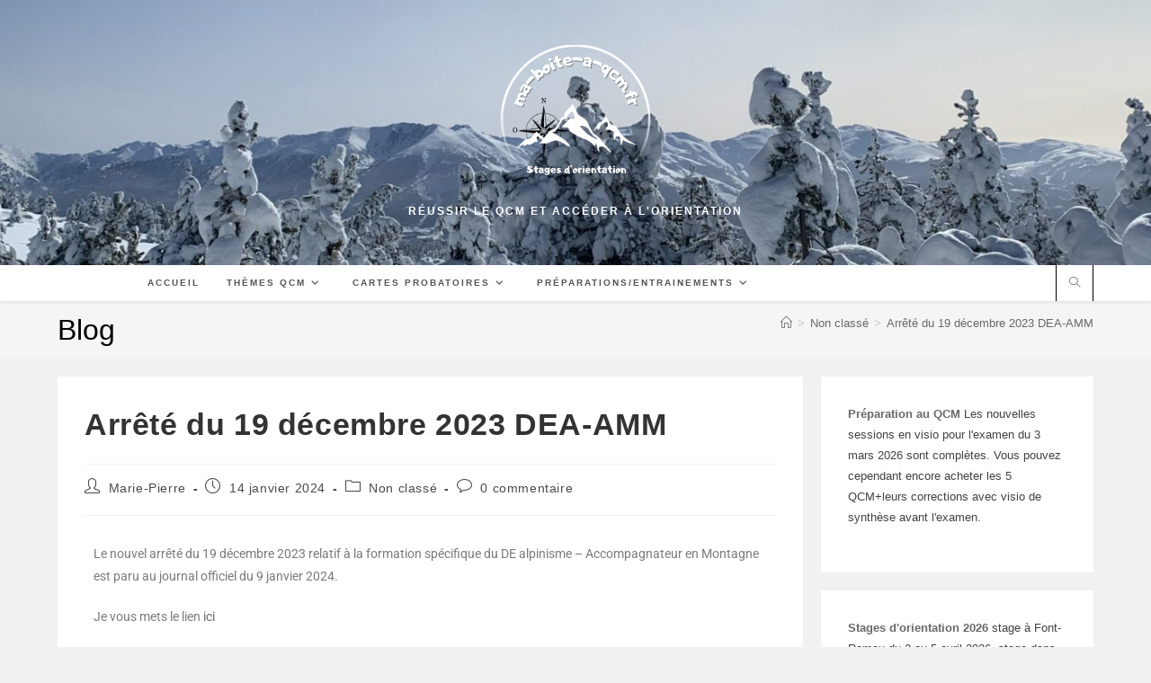

--- FILE ---
content_type: text/html; charset=UTF-8
request_url: https://www.ma-boite-a-qcm.fr/nouvel-arrete/
body_size: 24186
content:
<!DOCTYPE html>
<html class="html" lang="fr-FR">
<head>
	<meta charset="UTF-8">
	<link rel="profile" href="https://gmpg.org/xfn/11">

	<meta name='robots' content='index, follow, max-image-preview:large, max-snippet:-1, max-video-preview:-1' />
	<script type="text/javascript"> //<![CDATA[
		ajaxurl = 'https://www.ma-boite-a-qcm.fr/wp-admin/admin-ajax.php';
	//]]> </script>
<meta name="viewport" content="width=device-width, initial-scale=1">
	<!-- This site is optimized with the Yoast SEO plugin v26.6 - https://yoast.com/wordpress/plugins/seo/ -->
	<title>Arrêté du 19 décembre 2023 DEA-AMM - Probatoire Accompagnateur en Montagne</title>
	<link rel="canonical" href="https://www.ma-boite-a-qcm.fr/nouvel-arrete/" />
	<meta property="og:locale" content="fr_FR" />
	<meta property="og:type" content="article" />
	<meta property="og:title" content="Arrêté du 19 décembre 2023 DEA-AMM - Probatoire Accompagnateur en Montagne" />
	<meta property="og:description" content="Le nouvel arrêté du 19 décembre 2023 relatif à la formation spécifique du DE alpinisme &#8211; Accompagnateur en Montagne est paru au journal officiel du 9 janvier 2024.  Je vous mets le lien ici" />
	<meta property="og:url" content="https://www.ma-boite-a-qcm.fr/nouvel-arrete/" />
	<meta property="og:site_name" content="Probatoire Accompagnateur en Montagne" />
	<meta property="article:published_time" content="2024-01-14T08:12:51+00:00" />
	<meta property="article:modified_time" content="2024-01-16T10:03:00+00:00" />
	<meta property="og:image" content="https://www.ma-boite-a-qcm.fr/wp-content/uploads/2024/01/arrete_19_decembre_2023-1024x583.jpg" />
	<meta name="author" content="Marie-Pierre" />
	<meta name="twitter:card" content="summary_large_image" />
	<meta name="twitter:label1" content="Écrit par" />
	<meta name="twitter:data1" content="Marie-Pierre" />
	<meta name="twitter:label2" content="Durée de lecture estimée" />
	<meta name="twitter:data2" content="1 minute" />
	<script type="application/ld+json" class="yoast-schema-graph">{"@context":"https://schema.org","@graph":[{"@type":"Article","@id":"https://www.ma-boite-a-qcm.fr/nouvel-arrete/#article","isPartOf":{"@id":"https://www.ma-boite-a-qcm.fr/nouvel-arrete/"},"author":{"name":"Marie-Pierre","@id":"https://www.ma-boite-a-qcm.fr/#/schema/person/38a1ab01e7da503ba48d3afbbc75092c"},"headline":"Arrêté du 19 décembre 2023 DEA-AMM","datePublished":"2024-01-14T08:12:51+00:00","dateModified":"2024-01-16T10:03:00+00:00","mainEntityOfPage":{"@id":"https://www.ma-boite-a-qcm.fr/nouvel-arrete/"},"wordCount":38,"commentCount":0,"publisher":{"@id":"https://www.ma-boite-a-qcm.fr/#organization"},"image":{"@id":"https://www.ma-boite-a-qcm.fr/nouvel-arrete/#primaryimage"},"thumbnailUrl":"https://www.ma-boite-a-qcm.fr/wp-content/uploads/2024/01/arrete_19_decembre_2023-1024x583.jpg","inLanguage":"fr-FR","potentialAction":[{"@type":"CommentAction","name":"Comment","target":["https://www.ma-boite-a-qcm.fr/nouvel-arrete/#respond"]}]},{"@type":"WebPage","@id":"https://www.ma-boite-a-qcm.fr/nouvel-arrete/","url":"https://www.ma-boite-a-qcm.fr/nouvel-arrete/","name":"Arrêté du 19 décembre 2023 DEA-AMM - Probatoire Accompagnateur en Montagne","isPartOf":{"@id":"https://www.ma-boite-a-qcm.fr/#website"},"primaryImageOfPage":{"@id":"https://www.ma-boite-a-qcm.fr/nouvel-arrete/#primaryimage"},"image":{"@id":"https://www.ma-boite-a-qcm.fr/nouvel-arrete/#primaryimage"},"thumbnailUrl":"https://www.ma-boite-a-qcm.fr/wp-content/uploads/2024/01/arrete_19_decembre_2023-1024x583.jpg","datePublished":"2024-01-14T08:12:51+00:00","dateModified":"2024-01-16T10:03:00+00:00","breadcrumb":{"@id":"https://www.ma-boite-a-qcm.fr/nouvel-arrete/#breadcrumb"},"inLanguage":"fr-FR","potentialAction":[{"@type":"ReadAction","target":["https://www.ma-boite-a-qcm.fr/nouvel-arrete/"]}]},{"@type":"ImageObject","inLanguage":"fr-FR","@id":"https://www.ma-boite-a-qcm.fr/nouvel-arrete/#primaryimage","url":"https://www.ma-boite-a-qcm.fr/wp-content/uploads/2024/01/arrete_19_decembre_2023.jpg","contentUrl":"https://www.ma-boite-a-qcm.fr/wp-content/uploads/2024/01/arrete_19_decembre_2023.jpg","width":2354,"height":1340},{"@type":"BreadcrumbList","@id":"https://www.ma-boite-a-qcm.fr/nouvel-arrete/#breadcrumb","itemListElement":[{"@type":"ListItem","position":1,"name":"Accueil","item":"https://www.ma-boite-a-qcm.fr/"},{"@type":"ListItem","position":2,"name":"Arrêté du 19 décembre 2023 DEA-AMM"}]},{"@type":"WebSite","@id":"https://www.ma-boite-a-qcm.fr/#website","url":"https://www.ma-boite-a-qcm.fr/","name":"Probatoire Accompagnateur en Montagne","description":"Réussir le QCM et accéder à l&#039;orientation","publisher":{"@id":"https://www.ma-boite-a-qcm.fr/#organization"},"potentialAction":[{"@type":"SearchAction","target":{"@type":"EntryPoint","urlTemplate":"https://www.ma-boite-a-qcm.fr/?s={search_term_string}"},"query-input":{"@type":"PropertyValueSpecification","valueRequired":true,"valueName":"search_term_string"}}],"inLanguage":"fr-FR"},{"@type":"Organization","@id":"https://www.ma-boite-a-qcm.fr/#organization","name":"Probatoire Accompagnateur en Montagne","url":"https://www.ma-boite-a-qcm.fr/","logo":{"@type":"ImageObject","inLanguage":"fr-FR","@id":"https://www.ma-boite-a-qcm.fr/#/schema/logo/image/","url":"https://www.ma-boite-a-qcm.fr/wp-content/uploads/2021/05/cropped-cropped-Stages-dorientation-2.png","contentUrl":"https://www.ma-boite-a-qcm.fr/wp-content/uploads/2021/05/cropped-cropped-Stages-dorientation-2.png","width":512,"height":430,"caption":"Probatoire Accompagnateur en Montagne "},"image":{"@id":"https://www.ma-boite-a-qcm.fr/#/schema/logo/image/"}},{"@type":"Person","@id":"https://www.ma-boite-a-qcm.fr/#/schema/person/38a1ab01e7da503ba48d3afbbc75092c","name":"Marie-Pierre","image":{"@type":"ImageObject","inLanguage":"fr-FR","@id":"https://www.ma-boite-a-qcm.fr/#/schema/person/image/","url":"https://secure.gravatar.com/avatar/9b7f3a8bd19647b44387436dd13f9e77cfe47ec0d6462ad52ac7941e7f28d51e?s=96&d=mm&r=g","contentUrl":"https://secure.gravatar.com/avatar/9b7f3a8bd19647b44387436dd13f9e77cfe47ec0d6462ad52ac7941e7f28d51e?s=96&d=mm&r=g","caption":"Marie-Pierre"},"sameAs":["http://Ma-boite-a-qcm.fr"],"url":"https://www.ma-boite-a-qcm.fr/author/admin/"}]}</script>
	<!-- / Yoast SEO plugin. -->


<link rel='dns-prefetch' href='//www.ma-boite-a-qcm.fr' />
<link rel="alternate" type="application/rss+xml" title="Probatoire Accompagnateur en Montagne  &raquo; Flux" href="https://www.ma-boite-a-qcm.fr/feed/" />
<link rel="alternate" type="application/rss+xml" title="Probatoire Accompagnateur en Montagne  &raquo; Flux des commentaires" href="https://www.ma-boite-a-qcm.fr/comments/feed/" />
<link rel="alternate" type="application/rss+xml" title="Probatoire Accompagnateur en Montagne  &raquo; Arrêté du 19 décembre 2023 DEA-AMM Flux des commentaires" href="https://www.ma-boite-a-qcm.fr/nouvel-arrete/feed/" />
<link rel="alternate" title="oEmbed (JSON)" type="application/json+oembed" href="https://www.ma-boite-a-qcm.fr/wp-json/oembed/1.0/embed?url=https%3A%2F%2Fwww.ma-boite-a-qcm.fr%2Fnouvel-arrete%2F" />
<link rel="alternate" title="oEmbed (XML)" type="text/xml+oembed" href="https://www.ma-boite-a-qcm.fr/wp-json/oembed/1.0/embed?url=https%3A%2F%2Fwww.ma-boite-a-qcm.fr%2Fnouvel-arrete%2F&#038;format=xml" />
<style id='wp-img-auto-sizes-contain-inline-css'>
img:is([sizes=auto i],[sizes^="auto," i]){contain-intrinsic-size:3000px 1500px}
/*# sourceURL=wp-img-auto-sizes-contain-inline-css */
</style>
<style id='wp-emoji-styles-inline-css'>

	img.wp-smiley, img.emoji {
		display: inline !important;
		border: none !important;
		box-shadow: none !important;
		height: 1em !important;
		width: 1em !important;
		margin: 0 0.07em !important;
		vertical-align: -0.1em !important;
		background: none !important;
		padding: 0 !important;
	}
/*# sourceURL=wp-emoji-styles-inline-css */
</style>
<style id='classic-theme-styles-inline-css'>
/*! This file is auto-generated */
.wp-block-button__link{color:#fff;background-color:#32373c;border-radius:9999px;box-shadow:none;text-decoration:none;padding:calc(.667em + 2px) calc(1.333em + 2px);font-size:1.125em}.wp-block-file__button{background:#32373c;color:#fff;text-decoration:none}
/*# sourceURL=/wp-includes/css/classic-themes.min.css */
</style>
<style id='global-styles-inline-css'>
:root{--wp--preset--aspect-ratio--square: 1;--wp--preset--aspect-ratio--4-3: 4/3;--wp--preset--aspect-ratio--3-4: 3/4;--wp--preset--aspect-ratio--3-2: 3/2;--wp--preset--aspect-ratio--2-3: 2/3;--wp--preset--aspect-ratio--16-9: 16/9;--wp--preset--aspect-ratio--9-16: 9/16;--wp--preset--color--black: #000000;--wp--preset--color--cyan-bluish-gray: #abb8c3;--wp--preset--color--white: #ffffff;--wp--preset--color--pale-pink: #f78da7;--wp--preset--color--vivid-red: #cf2e2e;--wp--preset--color--luminous-vivid-orange: #ff6900;--wp--preset--color--luminous-vivid-amber: #fcb900;--wp--preset--color--light-green-cyan: #7bdcb5;--wp--preset--color--vivid-green-cyan: #00d084;--wp--preset--color--pale-cyan-blue: #8ed1fc;--wp--preset--color--vivid-cyan-blue: #0693e3;--wp--preset--color--vivid-purple: #9b51e0;--wp--preset--gradient--vivid-cyan-blue-to-vivid-purple: linear-gradient(135deg,rgb(6,147,227) 0%,rgb(155,81,224) 100%);--wp--preset--gradient--light-green-cyan-to-vivid-green-cyan: linear-gradient(135deg,rgb(122,220,180) 0%,rgb(0,208,130) 100%);--wp--preset--gradient--luminous-vivid-amber-to-luminous-vivid-orange: linear-gradient(135deg,rgb(252,185,0) 0%,rgb(255,105,0) 100%);--wp--preset--gradient--luminous-vivid-orange-to-vivid-red: linear-gradient(135deg,rgb(255,105,0) 0%,rgb(207,46,46) 100%);--wp--preset--gradient--very-light-gray-to-cyan-bluish-gray: linear-gradient(135deg,rgb(238,238,238) 0%,rgb(169,184,195) 100%);--wp--preset--gradient--cool-to-warm-spectrum: linear-gradient(135deg,rgb(74,234,220) 0%,rgb(151,120,209) 20%,rgb(207,42,186) 40%,rgb(238,44,130) 60%,rgb(251,105,98) 80%,rgb(254,248,76) 100%);--wp--preset--gradient--blush-light-purple: linear-gradient(135deg,rgb(255,206,236) 0%,rgb(152,150,240) 100%);--wp--preset--gradient--blush-bordeaux: linear-gradient(135deg,rgb(254,205,165) 0%,rgb(254,45,45) 50%,rgb(107,0,62) 100%);--wp--preset--gradient--luminous-dusk: linear-gradient(135deg,rgb(255,203,112) 0%,rgb(199,81,192) 50%,rgb(65,88,208) 100%);--wp--preset--gradient--pale-ocean: linear-gradient(135deg,rgb(255,245,203) 0%,rgb(182,227,212) 50%,rgb(51,167,181) 100%);--wp--preset--gradient--electric-grass: linear-gradient(135deg,rgb(202,248,128) 0%,rgb(113,206,126) 100%);--wp--preset--gradient--midnight: linear-gradient(135deg,rgb(2,3,129) 0%,rgb(40,116,252) 100%);--wp--preset--font-size--small: 13px;--wp--preset--font-size--medium: 20px;--wp--preset--font-size--large: 36px;--wp--preset--font-size--x-large: 42px;--wp--preset--spacing--20: 0.44rem;--wp--preset--spacing--30: 0.67rem;--wp--preset--spacing--40: 1rem;--wp--preset--spacing--50: 1.5rem;--wp--preset--spacing--60: 2.25rem;--wp--preset--spacing--70: 3.38rem;--wp--preset--spacing--80: 5.06rem;--wp--preset--shadow--natural: 6px 6px 9px rgba(0, 0, 0, 0.2);--wp--preset--shadow--deep: 12px 12px 50px rgba(0, 0, 0, 0.4);--wp--preset--shadow--sharp: 6px 6px 0px rgba(0, 0, 0, 0.2);--wp--preset--shadow--outlined: 6px 6px 0px -3px rgb(255, 255, 255), 6px 6px rgb(0, 0, 0);--wp--preset--shadow--crisp: 6px 6px 0px rgb(0, 0, 0);}:where(.is-layout-flex){gap: 0.5em;}:where(.is-layout-grid){gap: 0.5em;}body .is-layout-flex{display: flex;}.is-layout-flex{flex-wrap: wrap;align-items: center;}.is-layout-flex > :is(*, div){margin: 0;}body .is-layout-grid{display: grid;}.is-layout-grid > :is(*, div){margin: 0;}:where(.wp-block-columns.is-layout-flex){gap: 2em;}:where(.wp-block-columns.is-layout-grid){gap: 2em;}:where(.wp-block-post-template.is-layout-flex){gap: 1.25em;}:where(.wp-block-post-template.is-layout-grid){gap: 1.25em;}.has-black-color{color: var(--wp--preset--color--black) !important;}.has-cyan-bluish-gray-color{color: var(--wp--preset--color--cyan-bluish-gray) !important;}.has-white-color{color: var(--wp--preset--color--white) !important;}.has-pale-pink-color{color: var(--wp--preset--color--pale-pink) !important;}.has-vivid-red-color{color: var(--wp--preset--color--vivid-red) !important;}.has-luminous-vivid-orange-color{color: var(--wp--preset--color--luminous-vivid-orange) !important;}.has-luminous-vivid-amber-color{color: var(--wp--preset--color--luminous-vivid-amber) !important;}.has-light-green-cyan-color{color: var(--wp--preset--color--light-green-cyan) !important;}.has-vivid-green-cyan-color{color: var(--wp--preset--color--vivid-green-cyan) !important;}.has-pale-cyan-blue-color{color: var(--wp--preset--color--pale-cyan-blue) !important;}.has-vivid-cyan-blue-color{color: var(--wp--preset--color--vivid-cyan-blue) !important;}.has-vivid-purple-color{color: var(--wp--preset--color--vivid-purple) !important;}.has-black-background-color{background-color: var(--wp--preset--color--black) !important;}.has-cyan-bluish-gray-background-color{background-color: var(--wp--preset--color--cyan-bluish-gray) !important;}.has-white-background-color{background-color: var(--wp--preset--color--white) !important;}.has-pale-pink-background-color{background-color: var(--wp--preset--color--pale-pink) !important;}.has-vivid-red-background-color{background-color: var(--wp--preset--color--vivid-red) !important;}.has-luminous-vivid-orange-background-color{background-color: var(--wp--preset--color--luminous-vivid-orange) !important;}.has-luminous-vivid-amber-background-color{background-color: var(--wp--preset--color--luminous-vivid-amber) !important;}.has-light-green-cyan-background-color{background-color: var(--wp--preset--color--light-green-cyan) !important;}.has-vivid-green-cyan-background-color{background-color: var(--wp--preset--color--vivid-green-cyan) !important;}.has-pale-cyan-blue-background-color{background-color: var(--wp--preset--color--pale-cyan-blue) !important;}.has-vivid-cyan-blue-background-color{background-color: var(--wp--preset--color--vivid-cyan-blue) !important;}.has-vivid-purple-background-color{background-color: var(--wp--preset--color--vivid-purple) !important;}.has-black-border-color{border-color: var(--wp--preset--color--black) !important;}.has-cyan-bluish-gray-border-color{border-color: var(--wp--preset--color--cyan-bluish-gray) !important;}.has-white-border-color{border-color: var(--wp--preset--color--white) !important;}.has-pale-pink-border-color{border-color: var(--wp--preset--color--pale-pink) !important;}.has-vivid-red-border-color{border-color: var(--wp--preset--color--vivid-red) !important;}.has-luminous-vivid-orange-border-color{border-color: var(--wp--preset--color--luminous-vivid-orange) !important;}.has-luminous-vivid-amber-border-color{border-color: var(--wp--preset--color--luminous-vivid-amber) !important;}.has-light-green-cyan-border-color{border-color: var(--wp--preset--color--light-green-cyan) !important;}.has-vivid-green-cyan-border-color{border-color: var(--wp--preset--color--vivid-green-cyan) !important;}.has-pale-cyan-blue-border-color{border-color: var(--wp--preset--color--pale-cyan-blue) !important;}.has-vivid-cyan-blue-border-color{border-color: var(--wp--preset--color--vivid-cyan-blue) !important;}.has-vivid-purple-border-color{border-color: var(--wp--preset--color--vivid-purple) !important;}.has-vivid-cyan-blue-to-vivid-purple-gradient-background{background: var(--wp--preset--gradient--vivid-cyan-blue-to-vivid-purple) !important;}.has-light-green-cyan-to-vivid-green-cyan-gradient-background{background: var(--wp--preset--gradient--light-green-cyan-to-vivid-green-cyan) !important;}.has-luminous-vivid-amber-to-luminous-vivid-orange-gradient-background{background: var(--wp--preset--gradient--luminous-vivid-amber-to-luminous-vivid-orange) !important;}.has-luminous-vivid-orange-to-vivid-red-gradient-background{background: var(--wp--preset--gradient--luminous-vivid-orange-to-vivid-red) !important;}.has-very-light-gray-to-cyan-bluish-gray-gradient-background{background: var(--wp--preset--gradient--very-light-gray-to-cyan-bluish-gray) !important;}.has-cool-to-warm-spectrum-gradient-background{background: var(--wp--preset--gradient--cool-to-warm-spectrum) !important;}.has-blush-light-purple-gradient-background{background: var(--wp--preset--gradient--blush-light-purple) !important;}.has-blush-bordeaux-gradient-background{background: var(--wp--preset--gradient--blush-bordeaux) !important;}.has-luminous-dusk-gradient-background{background: var(--wp--preset--gradient--luminous-dusk) !important;}.has-pale-ocean-gradient-background{background: var(--wp--preset--gradient--pale-ocean) !important;}.has-electric-grass-gradient-background{background: var(--wp--preset--gradient--electric-grass) !important;}.has-midnight-gradient-background{background: var(--wp--preset--gradient--midnight) !important;}.has-small-font-size{font-size: var(--wp--preset--font-size--small) !important;}.has-medium-font-size{font-size: var(--wp--preset--font-size--medium) !important;}.has-large-font-size{font-size: var(--wp--preset--font-size--large) !important;}.has-x-large-font-size{font-size: var(--wp--preset--font-size--x-large) !important;}
:where(.wp-block-post-template.is-layout-flex){gap: 1.25em;}:where(.wp-block-post-template.is-layout-grid){gap: 1.25em;}
:where(.wp-block-term-template.is-layout-flex){gap: 1.25em;}:where(.wp-block-term-template.is-layout-grid){gap: 1.25em;}
:where(.wp-block-columns.is-layout-flex){gap: 2em;}:where(.wp-block-columns.is-layout-grid){gap: 2em;}
:root :where(.wp-block-pullquote){font-size: 1.5em;line-height: 1.6;}
/*# sourceURL=global-styles-inline-css */
</style>
<link rel='stylesheet' id='email-subscribers-css' href='https://www.ma-boite-a-qcm.fr/wp-content/plugins/email-subscribers/lite/public/css/email-subscribers-public.css?ver=5.9.11' media='all' />
<link rel='stylesheet' id='events-manager-css' href='https://www.ma-boite-a-qcm.fr/wp-content/plugins/events-manager/includes/css/events-manager.min.css?ver=7.2.3.1' media='all' />
<style id='events-manager-inline-css'>
body .em { --font-family : inherit; --font-weight : inherit; --font-size : 1em; --line-height : inherit; }
/*# sourceURL=events-manager-inline-css */
</style>
<link rel='stylesheet' id='font-awesome-css' href='https://www.ma-boite-a-qcm.fr/wp-content/themes/oceanwp/assets/fonts/fontawesome/css/all.min.css?ver=6.7.2' media='all' />
<link rel='stylesheet' id='simple-line-icons-css' href='https://www.ma-boite-a-qcm.fr/wp-content/themes/oceanwp/assets/css/third/simple-line-icons.min.css?ver=2.4.0' media='all' />
<link rel='stylesheet' id='oceanwp-style-css' href='https://www.ma-boite-a-qcm.fr/wp-content/themes/oceanwp/assets/css/style.min.css?ver=4.1.2' media='all' />
<link rel='stylesheet' id='elementor-icons-css' href='https://www.ma-boite-a-qcm.fr/wp-content/plugins/elementor/assets/lib/eicons/css/elementor-icons.min.css?ver=5.44.0' media='all' />
<link rel='stylesheet' id='elementor-frontend-css' href='https://www.ma-boite-a-qcm.fr/wp-content/plugins/elementor/assets/css/frontend.min.css?ver=3.33.5' media='all' />
<link rel='stylesheet' id='elementor-post-177152-css' href='https://www.ma-boite-a-qcm.fr/wp-content/uploads/elementor/css/post-177152.css?ver=1766045536' media='all' />
<link rel='stylesheet' id='widget-image-css' href='https://www.ma-boite-a-qcm.fr/wp-content/plugins/elementor/assets/css/widget-image.min.css?ver=3.33.5' media='all' />
<link rel='stylesheet' id='elementor-post-180847-css' href='https://www.ma-boite-a-qcm.fr/wp-content/uploads/elementor/css/post-180847.css?ver=1766108656' media='all' />
<link rel='stylesheet' id='elementor-gf-local-roboto-css' href='https://www.ma-boite-a-qcm.fr/wp-content/uploads/elementor/google-fonts/css/roboto.css?ver=1755930221' media='all' />
<link rel='stylesheet' id='elementor-gf-local-robotoslab-css' href='https://www.ma-boite-a-qcm.fr/wp-content/uploads/elementor/google-fonts/css/robotoslab.css?ver=1755930230' media='all' />
<script src="https://www.ma-boite-a-qcm.fr/wp-includes/js/jquery/jquery.min.js?ver=3.7.1" id="jquery-core-js"></script>
<script src="https://www.ma-boite-a-qcm.fr/wp-includes/js/jquery/jquery-migrate.min.js?ver=3.4.1" id="jquery-migrate-js"></script>
<script src="https://www.ma-boite-a-qcm.fr/wp-includes/js/jquery/ui/core.min.js?ver=1.13.3" id="jquery-ui-core-js"></script>
<script src="https://www.ma-boite-a-qcm.fr/wp-includes/js/jquery/ui/mouse.min.js?ver=1.13.3" id="jquery-ui-mouse-js"></script>
<script src="https://www.ma-boite-a-qcm.fr/wp-includes/js/jquery/ui/sortable.min.js?ver=1.13.3" id="jquery-ui-sortable-js"></script>
<script src="https://www.ma-boite-a-qcm.fr/wp-includes/js/jquery/ui/datepicker.min.js?ver=1.13.3" id="jquery-ui-datepicker-js"></script>
<script id="jquery-ui-datepicker-js-after">
jQuery(function(jQuery){jQuery.datepicker.setDefaults({"closeText":"Fermer","currentText":"Aujourd\u2019hui","monthNames":["janvier","f\u00e9vrier","mars","avril","mai","juin","juillet","ao\u00fbt","septembre","octobre","novembre","d\u00e9cembre"],"monthNamesShort":["Jan","F\u00e9v","Mar","Avr","Mai","Juin","Juil","Ao\u00fbt","Sep","Oct","Nov","D\u00e9c"],"nextText":"Suivant","prevText":"Pr\u00e9c\u00e9dent","dayNames":["dimanche","lundi","mardi","mercredi","jeudi","vendredi","samedi"],"dayNamesShort":["dim","lun","mar","mer","jeu","ven","sam"],"dayNamesMin":["D","L","M","M","J","V","S"],"dateFormat":"d MM yy","firstDay":1,"isRTL":false});});
//# sourceURL=jquery-ui-datepicker-js-after
</script>
<script src="https://www.ma-boite-a-qcm.fr/wp-includes/js/jquery/ui/resizable.min.js?ver=1.13.3" id="jquery-ui-resizable-js"></script>
<script src="https://www.ma-boite-a-qcm.fr/wp-includes/js/jquery/ui/draggable.min.js?ver=1.13.3" id="jquery-ui-draggable-js"></script>
<script src="https://www.ma-boite-a-qcm.fr/wp-includes/js/jquery/ui/controlgroup.min.js?ver=1.13.3" id="jquery-ui-controlgroup-js"></script>
<script src="https://www.ma-boite-a-qcm.fr/wp-includes/js/jquery/ui/checkboxradio.min.js?ver=1.13.3" id="jquery-ui-checkboxradio-js"></script>
<script src="https://www.ma-boite-a-qcm.fr/wp-includes/js/jquery/ui/button.min.js?ver=1.13.3" id="jquery-ui-button-js"></script>
<script src="https://www.ma-boite-a-qcm.fr/wp-includes/js/jquery/ui/dialog.min.js?ver=1.13.3" id="jquery-ui-dialog-js"></script>
<script id="events-manager-js-extra">
var EM = {"ajaxurl":"https://www.ma-boite-a-qcm.fr/wp-admin/admin-ajax.php","locationajaxurl":"https://www.ma-boite-a-qcm.fr/wp-admin/admin-ajax.php?action=locations_search","firstDay":"1","locale":"fr","dateFormat":"yy-mm-dd","ui_css":"https://www.ma-boite-a-qcm.fr/wp-content/plugins/events-manager/includes/css/jquery-ui/build.min.css","show24hours":"1","is_ssl":"1","autocomplete_limit":"10","calendar":{"breakpoints":{"small":560,"medium":908,"large":false},"month_format":"M Y"},"phone":"","datepicker":{"format":"d/m/Y","locale":"fr"},"search":{"breakpoints":{"small":650,"medium":850,"full":false}},"url":"https://www.ma-boite-a-qcm.fr/wp-content/plugins/events-manager","assets":{"input.em-uploader":{"js":{"em-uploader":{"url":"https://www.ma-boite-a-qcm.fr/wp-content/plugins/events-manager/includes/js/em-uploader.js?v=7.2.3.1","event":"em_uploader_ready"}}},".em-event-editor":{"js":{"event-editor":{"url":"https://www.ma-boite-a-qcm.fr/wp-content/plugins/events-manager/includes/js/events-manager-event-editor.js?v=7.2.3.1","event":"em_event_editor_ready"}},"css":{"event-editor":"https://www.ma-boite-a-qcm.fr/wp-content/plugins/events-manager/includes/css/events-manager-event-editor.min.css?v=7.2.3.1"}},".em-recurrence-sets, .em-timezone":{"js":{"luxon":{"url":"luxon/luxon.js?v=7.2.3.1","event":"em_luxon_ready"}}},".em-booking-form, #em-booking-form, .em-booking-recurring, .em-event-booking-form":{"js":{"em-bookings":{"url":"https://www.ma-boite-a-qcm.fr/wp-content/plugins/events-manager/includes/js/bookingsform.js?v=7.2.3.1","event":"em_booking_form_js_loaded"}}},"#em-opt-archetypes":{"js":{"archetypes":"https://www.ma-boite-a-qcm.fr/wp-content/plugins/events-manager/includes/js/admin-archetype-editor.js?v=7.2.3.1","archetypes_ms":"https://www.ma-boite-a-qcm.fr/wp-content/plugins/events-manager/includes/js/admin-archetypes.js?v=7.2.3.1","qs":"qs/qs.js?v=7.2.3.1"}}},"cached":"","bookingInProgress":"Veuillez patienter pendant que la r\u00e9servation est soumise.","tickets_save":"Enregistrer le billet","bookingajaxurl":"https://www.ma-boite-a-qcm.fr/wp-admin/admin-ajax.php","bookings_export_save":"Exporter les r\u00e9servations","bookings_settings_save":"Enregistrer","booking_delete":"Confirmez-vous vouloir le supprimer\u00a0?","booking_offset":"30","bookings":{"submit_button":{"text":{"default":"Envoyer votre demande de r\u00e9servation","free":"Envoyer votre demande de r\u00e9servation","payment":"Envoyer votre demande de r\u00e9servation","processing":"Processing ..."}},"update_listener":""},"bb_full":"Le stage est complet, merci de me contacter par mail pour que nous essayions de trouver une solution.","bb_book":"R\u00e9servez maintenant","bb_booking":"R\u00e9servation en cours...","bb_booked":"R\u00e9servation confirm\u00e9e","bb_error":"R\u00e9servation erreur. R\u00e9essayer\u00a0?","bb_cancel":"Annuler","bb_canceling":"Annulation en cours...","bb_cancelled":"Annul\u00e9e","bb_cancel_error":"Annulation erreur. R\u00e9essayer\u00a0?","txt_search":"Recherche","txt_searching":"Recherche en cours\u2026","txt_loading":"Chargement en cours\u2026"};
//# sourceURL=events-manager-js-extra
</script>
<script src="https://www.ma-boite-a-qcm.fr/wp-content/plugins/events-manager/includes/js/events-manager.js?ver=7.2.3.1" id="events-manager-js"></script>
<script src="https://www.ma-boite-a-qcm.fr/wp-content/plugins/events-manager/includes/external/flatpickr/l10n/fr.js?ver=7.2.3.1" id="em-flatpickr-localization-js"></script>
<link rel="https://api.w.org/" href="https://www.ma-boite-a-qcm.fr/wp-json/" /><link rel="alternate" title="JSON" type="application/json" href="https://www.ma-boite-a-qcm.fr/wp-json/wp/v2/posts/180847" /><link rel="EditURI" type="application/rsd+xml" title="RSD" href="https://www.ma-boite-a-qcm.fr/xmlrpc.php?rsd" />
<meta name="generator" content="Elementor 3.33.5; features: additional_custom_breakpoints; settings: css_print_method-external, google_font-enabled, font_display-auto">
			<style>
				.e-con.e-parent:nth-of-type(n+4):not(.e-lazyloaded):not(.e-no-lazyload),
				.e-con.e-parent:nth-of-type(n+4):not(.e-lazyloaded):not(.e-no-lazyload) * {
					background-image: none !important;
				}
				@media screen and (max-height: 1024px) {
					.e-con.e-parent:nth-of-type(n+3):not(.e-lazyloaded):not(.e-no-lazyload),
					.e-con.e-parent:nth-of-type(n+3):not(.e-lazyloaded):not(.e-no-lazyload) * {
						background-image: none !important;
					}
				}
				@media screen and (max-height: 640px) {
					.e-con.e-parent:nth-of-type(n+2):not(.e-lazyloaded):not(.e-no-lazyload),
					.e-con.e-parent:nth-of-type(n+2):not(.e-lazyloaded):not(.e-no-lazyload) * {
						background-image: none !important;
					}
				}
			</style>
			<link rel="icon" href="https://www.ma-boite-a-qcm.fr/wp-content/uploads/2023/09/cropped-Stages-dorientation-32x32.jpg" sizes="32x32" />
<link rel="icon" href="https://www.ma-boite-a-qcm.fr/wp-content/uploads/2023/09/cropped-Stages-dorientation-192x192.jpg" sizes="192x192" />
<link rel="apple-touch-icon" href="https://www.ma-boite-a-qcm.fr/wp-content/uploads/2023/09/cropped-Stages-dorientation-180x180.jpg" />
<meta name="msapplication-TileImage" content="https://www.ma-boite-a-qcm.fr/wp-content/uploads/2023/09/cropped-Stages-dorientation-270x270.jpg" />
<!-- OceanWP CSS -->
<style type="text/css">
/* Colors */a{color:#686868}a .owp-icon use{stroke:#686868}body .theme-button,body input[type="submit"],body button[type="submit"],body button,body .button,body div.wpforms-container-full .wpforms-form input[type=submit],body div.wpforms-container-full .wpforms-form button[type=submit],body div.wpforms-container-full .wpforms-form .wpforms-page-button,.woocommerce-cart .wp-element-button,.woocommerce-checkout .wp-element-button,.wp-block-button__link{border-color:#ffffff}body .theme-button:hover,body input[type="submit"]:hover,body button[type="submit"]:hover,body button:hover,body .button:hover,body div.wpforms-container-full .wpforms-form input[type=submit]:hover,body div.wpforms-container-full .wpforms-form input[type=submit]:active,body div.wpforms-container-full .wpforms-form button[type=submit]:hover,body div.wpforms-container-full .wpforms-form button[type=submit]:active,body div.wpforms-container-full .wpforms-form .wpforms-page-button:hover,body div.wpforms-container-full .wpforms-form .wpforms-page-button:active,.woocommerce-cart .wp-element-button:hover,.woocommerce-checkout .wp-element-button:hover,.wp-block-button__link:hover{border-color:#ffffff}.page-header .page-header-title,.page-header.background-image-page-header .page-header-title{color:#000000}.page-header .page-subheading{color:#838383}body{color:#424242}/* OceanWP Style Settings CSS */.theme-button,input[type="submit"],button[type="submit"],button,.button,body div.wpforms-container-full .wpforms-form input[type=submit],body div.wpforms-container-full .wpforms-form button[type=submit],body div.wpforms-container-full .wpforms-form .wpforms-page-button{border-style:solid}.theme-button,input[type="submit"],button[type="submit"],button,.button,body div.wpforms-container-full .wpforms-form input[type=submit],body div.wpforms-container-full .wpforms-form button[type=submit],body div.wpforms-container-full .wpforms-form .wpforms-page-button{border-width:1px}form input[type="text"],form input[type="password"],form input[type="email"],form input[type="url"],form input[type="date"],form input[type="month"],form input[type="time"],form input[type="datetime"],form input[type="datetime-local"],form input[type="week"],form input[type="number"],form input[type="search"],form input[type="tel"],form input[type="color"],form select,form textarea,.woocommerce .woocommerce-checkout .select2-container--default .select2-selection--single{border-style:solid}body div.wpforms-container-full .wpforms-form input[type=date],body div.wpforms-container-full .wpforms-form input[type=datetime],body div.wpforms-container-full .wpforms-form input[type=datetime-local],body div.wpforms-container-full .wpforms-form input[type=email],body div.wpforms-container-full .wpforms-form input[type=month],body div.wpforms-container-full .wpforms-form input[type=number],body div.wpforms-container-full .wpforms-form input[type=password],body div.wpforms-container-full .wpforms-form input[type=range],body div.wpforms-container-full .wpforms-form input[type=search],body div.wpforms-container-full .wpforms-form input[type=tel],body div.wpforms-container-full .wpforms-form input[type=text],body div.wpforms-container-full .wpforms-form input[type=time],body div.wpforms-container-full .wpforms-form input[type=url],body div.wpforms-container-full .wpforms-form input[type=week],body div.wpforms-container-full .wpforms-form select,body div.wpforms-container-full .wpforms-form textarea{border-style:solid}form input[type="text"],form input[type="password"],form input[type="email"],form input[type="url"],form input[type="date"],form input[type="month"],form input[type="time"],form input[type="datetime"],form input[type="datetime-local"],form input[type="week"],form input[type="number"],form input[type="search"],form input[type="tel"],form input[type="color"],form select,form textarea{border-radius:3px}body div.wpforms-container-full .wpforms-form input[type=date],body div.wpforms-container-full .wpforms-form input[type=datetime],body div.wpforms-container-full .wpforms-form input[type=datetime-local],body div.wpforms-container-full .wpforms-form input[type=email],body div.wpforms-container-full .wpforms-form input[type=month],body div.wpforms-container-full .wpforms-form input[type=number],body div.wpforms-container-full .wpforms-form input[type=password],body div.wpforms-container-full .wpforms-form input[type=range],body div.wpforms-container-full .wpforms-form input[type=search],body div.wpforms-container-full .wpforms-form input[type=tel],body div.wpforms-container-full .wpforms-form input[type=text],body div.wpforms-container-full .wpforms-form input[type=time],body div.wpforms-container-full .wpforms-form input[type=url],body div.wpforms-container-full .wpforms-form input[type=week],body div.wpforms-container-full .wpforms-form select,body div.wpforms-container-full .wpforms-form textarea{border-radius:3px}.page-header,.has-transparent-header .page-header{padding:10px 0 10px 0}/* Header */#site-header-inner{padding:0 0 0 100px}#site-header.top-header #search-toggle{border-color:#000000}#site-header.has-header-media .overlay-header-media{background-color:rgba(0,0,0,0)}#site-logo #site-logo-inner a img,#site-header.center-header #site-navigation-wrap .middle-site-logo a img{max-width:185px}#site-header #site-logo #site-logo-inner a img,#site-header.center-header #site-navigation-wrap .middle-site-logo a img{max-height:185px}#site-logo a.site-logo-text{color:#ffffff}/* Header Image CSS */#site-header{background-image:url(https://www.ma-boite-a-qcm.fr/wp-content/uploads/2020/11/cropped-96FF62D6-9D9B-4C02-A446-92D3A620E2A5-scaled-2.jpeg);background-position:center center;background-attachment:fixed;background-size:cover}/* Blog CSS */.ocean-single-post-header ul.meta-item li a:hover{color:#333333}/* Footer Widgets */#footer-widgets{padding:30px 0 0 0}#footer-widgets{background-color:#c4c4c4}/* Footer Copyright */#footer-bottom,#footer-bottom p{color:#c4c4c4}/* Typography */body{font-size:14px;line-height:1.8}h1,h2,h3,h4,h5,h6,.theme-heading,.widget-title,.oceanwp-widget-recent-posts-title,.comment-reply-title,.entry-title,.sidebar-box .widget-title{line-height:1.4}h1{font-size:23px;line-height:1.4}h2{font-size:20px;line-height:1.4}h3{font-size:18px;line-height:1.4}h4{font-size:17px;line-height:1.4}h5{font-size:14px;line-height:1.4}h6{font-size:15px;line-height:1.4}.page-header .page-header-title,.page-header.background-image-page-header .page-header-title{font-size:32px;line-height:1.4}.page-header .page-subheading{font-size:15px;line-height:1.8}.site-breadcrumbs,.site-breadcrumbs a{font-size:13px;line-height:1.4}#top-bar-content,#top-bar-social-alt{font-size:12px;line-height:1.8}#site-logo a.site-logo-text{font-size:28px;line-height:1.8}.dropdown-menu ul li a.menu-link,#site-header.full_screen-header .fs-dropdown-menu ul.sub-menu li a{font-size:12px;line-height:1.2;letter-spacing:.6px}.sidr-class-dropdown-menu li a,a.sidr-class-toggle-sidr-close,#mobile-dropdown ul li a,body #mobile-fullscreen ul li a{font-size:15px;line-height:1.8}.blog-entry.post .blog-entry-header .entry-title a{font-size:24px;line-height:1.4}.ocean-single-post-header .single-post-title{font-size:34px;line-height:1.4;letter-spacing:.6px}.ocean-single-post-header ul.meta-item li,.ocean-single-post-header ul.meta-item li a{font-size:13px;line-height:1.4;letter-spacing:.6px}.ocean-single-post-header .post-author-name,.ocean-single-post-header .post-author-name a{font-size:14px;line-height:1.4;letter-spacing:.6px}.ocean-single-post-header .post-author-description{font-size:12px;line-height:1.4;letter-spacing:.6px}.single-post .entry-title{line-height:1.4;letter-spacing:.6px}.single-post ul.meta li,.single-post ul.meta li a{font-size:14px;line-height:1.4;letter-spacing:.6px}.sidebar-box .widget-title,.sidebar-box.widget_block .wp-block-heading{font-size:13px;line-height:1;letter-spacing:1px}#footer-widgets .footer-box .widget-title{font-size:13px;line-height:1;letter-spacing:1px}#footer-bottom #copyright{font-size:12px;line-height:1}#footer-bottom #footer-bottom-menu{font-size:12px;line-height:1}.woocommerce-store-notice.demo_store{line-height:2;letter-spacing:1.5px}.demo_store .woocommerce-store-notice__dismiss-link{line-height:2;letter-spacing:1.5px}.woocommerce ul.products li.product li.title h2,.woocommerce ul.products li.product li.title a{font-size:14px;line-height:1.5}.woocommerce ul.products li.product li.category,.woocommerce ul.products li.product li.category a{font-size:12px;line-height:1}.woocommerce ul.products li.product .price{font-size:18px;line-height:1}.woocommerce ul.products li.product .button,.woocommerce ul.products li.product .product-inner .added_to_cart{font-size:12px;line-height:1.5;letter-spacing:1px}.woocommerce ul.products li.owp-woo-cond-notice span,.woocommerce ul.products li.owp-woo-cond-notice a{font-size:16px;line-height:1;letter-spacing:1px;font-weight:600;text-transform:capitalize}.woocommerce div.product .product_title{font-size:24px;line-height:1.4;letter-spacing:.6px}.woocommerce div.product p.price{font-size:36px;line-height:1}.woocommerce .owp-btn-normal .summary form button.button,.woocommerce .owp-btn-big .summary form button.button,.woocommerce .owp-btn-very-big .summary form button.button{font-size:12px;line-height:1.5;letter-spacing:1px;text-transform:uppercase}.woocommerce div.owp-woo-single-cond-notice span,.woocommerce div.owp-woo-single-cond-notice a{font-size:18px;line-height:2;letter-spacing:1.5px;font-weight:600;text-transform:capitalize}
</style></head>

<body data-rsssl=1 class="wp-singular post-template-default single single-post postid-180847 single-format-standard wp-custom-logo wp-embed-responsive wp-theme-oceanwp oceanwp-theme dropdown-mobile separate-layout top-header-style default-breakpoint has-sidebar content-right-sidebar post-in-category-non-classe has-breadcrumbs has-blog-grid elementor-default elementor-kit-177152 elementor-page elementor-page-180847" itemscope="itemscope" itemtype="https://schema.org/Article">

	
	
	<div id="outer-wrap" class="site clr">

		<a class="skip-link screen-reader-text" href="#main">Skip to content</a>

		
		<div id="wrap" class="clr">

			
			
<header id="site-header" class="top-header has-header-media clr" data-height="74" itemscope="itemscope" itemtype="https://schema.org/WPHeader" role="banner">

	
		
	<div class="header-bottom clr">
		<div class="container">
			

<div id="site-logo" class="clr" itemscope itemtype="https://schema.org/Brand" >

	
	<div id="site-logo-inner" class="clr">

		<a href="https://www.ma-boite-a-qcm.fr/" class="custom-logo-link" rel="home"><img width="512" height="430" src="https://www.ma-boite-a-qcm.fr/wp-content/uploads/2021/05/cropped-cropped-Stages-dorientation-2.png" class="custom-logo" alt="Probatoire Accompagnateur en Montagne " decoding="async" srcset="https://www.ma-boite-a-qcm.fr/wp-content/uploads/2021/05/cropped-cropped-Stages-dorientation-2.png 512w, https://www.ma-boite-a-qcm.fr/wp-content/uploads/2021/05/cropped-cropped-Stages-dorientation-2-300x252.png 300w" sizes="(max-width: 512px) 100vw, 512px" /></a>
	</div><!-- #site-logo-inner -->

	
				<div id="site-description"><h2  style=color:#ffffff;>Réussir le QCM et accéder à l&#039;orientation</h2></div>
			
</div><!-- #site-logo -->

		</div>
	</div>
	
<div class="header-top clr">

	
	<div id="site-header-inner" class="clr container">

		
		<div class="left clr">

			<div class="inner">

							<div id="site-navigation-wrap" class="clr">
			
			
			
			<nav id="site-navigation" class="navigation main-navigation clr" itemscope="itemscope" itemtype="https://schema.org/SiteNavigationElement" role="navigation" >

				<ul id="menu-menu-1" class="main-menu dropdown-menu sf-menu"><li id="menu-item-18" class="menu-item menu-item-type-post_type menu-item-object-page menu-item-18"><a href="https://www.ma-boite-a-qcm.fr/accueil/" class="menu-link"><span class="text-wrap">Accueil</span></a></li><li id="menu-item-176908" class="menu-item menu-item-type-custom menu-item-object-custom menu-item-has-children dropdown menu-item-176908"><a href="#" class="menu-link"><span class="text-wrap">Thèmes QCM<i class="nav-arrow fa fa-angle-down" aria-hidden="true" role="img"></i></span></a>
<ul class="sub-menu">
	<li id="menu-item-180333" class="menu-item menu-item-type-post_type menu-item-object-page menu-item-has-children dropdown menu-item-180333"><a href="https://www.ma-boite-a-qcm.fr/le-milieu-montagnard/" class="menu-link"><span class="text-wrap">Le Milieu Montagnard<i class="nav-arrow fa fa-angle-right" aria-hidden="true" role="img"></i></span></a>
	<ul class="sub-menu">
		<li id="menu-item-176902" class="menu-item menu-item-type-post_type menu-item-object-page menu-item-176902"><a href="https://www.ma-boite-a-qcm.fr/le-milieu-montagnard/memento-economie-habitat-vie-sociale-en-montagne/" class="menu-link"><span class="text-wrap">Mémento Économie, habitat, vie soc.</span></a></li>		<li id="menu-item-521" class="menu-item menu-item-type-taxonomy menu-item-object-category menu-item-521"><a href="https://www.ma-boite-a-qcm.fr/category/qcm-economie/" class="menu-link"><span class="text-wrap">QCM &#8211; Économie, habitat, vie sociale</span></a></li>		<li id="menu-item-176901" class="menu-item menu-item-type-post_type menu-item-object-page menu-item-176901"><a href="https://www.ma-boite-a-qcm.fr/le-milieu-montagnard/memento-ecologie-generale/" class="menu-link"><span class="text-wrap">Mémento écologie générale</span></a></li>		<li id="menu-item-495" class="menu-item menu-item-type-taxonomy menu-item-object-category menu-item-495"><a href="https://www.ma-boite-a-qcm.fr/category/qcm-ecologie/" class="menu-link"><span class="text-wrap">QCM-Ecologie</span></a></li>		<li id="menu-item-176905" class="menu-item menu-item-type-post_type menu-item-object-page menu-item-176905"><a href="https://www.ma-boite-a-qcm.fr/le-milieu-montagnard/memento-geologie/" class="menu-link"><span class="text-wrap">Mémento Géologie</span></a></li>		<li id="menu-item-512" class="menu-item menu-item-type-taxonomy menu-item-object-category menu-item-512"><a href="https://www.ma-boite-a-qcm.fr/category/qcm-geologie/" class="menu-link"><span class="text-wrap">QCM &#8211; Géologie</span></a></li>		<li id="menu-item-51" class="menu-item menu-item-type-post_type menu-item-object-page menu-item-has-children dropdown menu-item-51"><a href="https://www.ma-boite-a-qcm.fr/le-milieu-montagnard/faune-de-montagne/" class="menu-link"><span class="text-wrap">Faune de montagne<i class="nav-arrow fa fa-angle-right" aria-hidden="true" role="img"></i></span></a>
		<ul class="sub-menu">
			<li id="menu-item-180799" class="menu-item menu-item-type-post_type menu-item-object-page menu-item-180799"><a href="https://www.ma-boite-a-qcm.fr/le-milieu-montagnard/memento-ecologie-generale/les-grands-predateurs/" class="menu-link"><span class="text-wrap">Les grands prédateurs</span></a></li>			<li id="menu-item-388" class="menu-item menu-item-type-post_type menu-item-object-post menu-item-388"><a href="https://www.ma-boite-a-qcm.fr/le-bouquetin-des-alpes/" class="menu-link"><span class="text-wrap">Le Bouquetin des Alpes</span></a></li>			<li id="menu-item-393" class="menu-item menu-item-type-post_type menu-item-object-post menu-item-393"><a href="https://www.ma-boite-a-qcm.fr/lours/" class="menu-link"><span class="text-wrap">L’Ours</span></a></li>			<li id="menu-item-181499" class="menu-item menu-item-type-post_type menu-item-object-page menu-item-181499"><a href="https://www.ma-boite-a-qcm.fr/le-milieu-montagnard/faune-de-montagne/le-loup/" class="menu-link"><span class="text-wrap">Le Loup</span></a></li>			<li id="menu-item-387" class="menu-item menu-item-type-post_type menu-item-object-post menu-item-387"><a href="https://www.ma-boite-a-qcm.fr/le-chamois-et-lisard/" class="menu-link"><span class="text-wrap">Le Chamois et l’Isard</span></a></li>			<li id="menu-item-442" class="menu-item menu-item-type-post_type menu-item-object-post menu-item-442"><a href="https://www.ma-boite-a-qcm.fr/le-mouflon-mediterraneen/" class="menu-link"><span class="text-wrap">Le Mouflon méditerranéen</span></a></li>			<li id="menu-item-454" class="menu-item menu-item-type-post_type menu-item-object-post menu-item-454"><a href="https://www.ma-boite-a-qcm.fr/le-cerf-elaphe/" class="menu-link"><span class="text-wrap">Le Cerf élaphe</span></a></li>			<li id="menu-item-469" class="menu-item menu-item-type-post_type menu-item-object-post menu-item-469"><a href="https://www.ma-boite-a-qcm.fr/le-chevreuil/" class="menu-link"><span class="text-wrap">Le Chevreuil</span></a></li>			<li id="menu-item-490" class="menu-item menu-item-type-taxonomy menu-item-object-category menu-item-490"><a href="https://www.ma-boite-a-qcm.fr/category/qcm-faune/" class="menu-link"><span class="text-wrap">QCM-Faune</span></a></li>		</ul>
</li>		<li id="menu-item-176906" class="menu-item menu-item-type-post_type menu-item-object-page menu-item-176906"><a href="https://www.ma-boite-a-qcm.fr/le-milieu-montagnard/memento-meteorologie/" class="menu-link"><span class="text-wrap">Mémento météorologie</span></a></li>		<li id="menu-item-491" class="menu-item menu-item-type-taxonomy menu-item-object-category menu-item-491"><a href="https://www.ma-boite-a-qcm.fr/category/qcm-meteo/" class="menu-link"><span class="text-wrap">QCM-Météo</span></a></li>		<li id="menu-item-176903" class="menu-item menu-item-type-post_type menu-item-object-page menu-item-has-children dropdown menu-item-176903"><a href="https://www.ma-boite-a-qcm.fr/flore/memento-flore/" class="menu-link"><span class="text-wrap">Mémento flore<i class="nav-arrow fa fa-angle-right" aria-hidden="true" role="img"></i></span></a>
		<ul class="sub-menu">
			<li id="menu-item-553" class="menu-item menu-item-type-post_type menu-item-object-post menu-item-553"><a href="https://www.ma-boite-a-qcm.fr/reproduction-des-plantes-a-fleurs/" class="menu-link"><span class="text-wrap">Reproduction des plantes à fleurs</span></a></li>			<li id="menu-item-394" class="menu-item menu-item-type-post_type menu-item-object-post menu-item-394"><a href="https://www.ma-boite-a-qcm.fr/planches-daide-a-lidentification-des-feuillus-et-resineux/" class="menu-link"><span class="text-wrap">identification feuillus et résineux</span></a></li>			<li id="menu-item-242" class="menu-item menu-item-type-taxonomy menu-item-object-category menu-item-242"><a href="https://www.ma-boite-a-qcm.fr/category/flore/" class="menu-link"><span class="text-wrap">QCM-Flore</span></a></li>		</ul>
</li>	</ul>
</li>	<li id="menu-item-180327" class="menu-item menu-item-type-post_type menu-item-object-page menu-item-has-children dropdown menu-item-180327"><a href="https://www.ma-boite-a-qcm.fr/le-milieu-montagnard-enneige/" class="menu-link"><span class="text-wrap">Le Milieu Montagnard Enneigé<i class="nav-arrow fa fa-angle-right" aria-hidden="true" role="img"></i></span></a>
	<ul class="sub-menu">
		<li id="menu-item-180599" class="menu-item menu-item-type-post_type menu-item-object-page menu-item-180599"><a href="https://www.ma-boite-a-qcm.fr/le-milieu-montagnard-enneige/le-froid-gelures-hypothermie-lavalanche/" class="menu-link"><span class="text-wrap">Le froid – Gelures – Hypothermie – L’avalanché</span></a></li>		<li id="menu-item-180616" class="menu-item menu-item-type-post_type menu-item-object-page menu-item-180616"><a href="https://www.ma-boite-a-qcm.fr/le-milieu-montagnard-enneige/les-echanges-thermiques/" class="menu-link"><span class="text-wrap">Les échanges thermiques</span></a></li>		<li id="menu-item-180694" class="menu-item menu-item-type-post_type menu-item-object-page menu-item-180694"><a href="https://www.ma-boite-a-qcm.fr/le-milieu-montagnard-enneige/randonner-en-securite/" class="menu-link"><span class="text-wrap">Randonner en sécurité</span></a></li>		<li id="menu-item-180943" class="menu-item menu-item-type-post_type menu-item-object-page menu-item-180943"><a href="https://www.ma-boite-a-qcm.fr/le-milieu-montagnard-enneige/nivologie/" class="menu-link"><span class="text-wrap">Nivologie</span></a></li>	</ul>
</li>	<li id="menu-item-180328" class="menu-item menu-item-type-post_type menu-item-object-page menu-item-has-children dropdown menu-item-180328"><a href="https://www.ma-boite-a-qcm.fr/la-profession-damm/" class="menu-link"><span class="text-wrap">La profession d’AMM<i class="nav-arrow fa fa-angle-right" aria-hidden="true" role="img"></i></span></a>
	<ul class="sub-menu">
		<li id="menu-item-180466" class="menu-item menu-item-type-post_type menu-item-object-page menu-item-180466"><a href="https://www.ma-boite-a-qcm.fr/la-profession-damm/historique-de-la-profession/" class="menu-link"><span class="text-wrap">Historique de la profession</span></a></li>		<li id="menu-item-180503" class="menu-item menu-item-type-post_type menu-item-object-page menu-item-180503"><a href="https://www.ma-boite-a-qcm.fr/la-profession-damm/prerogatives-dencadrement/" class="menu-link"><span class="text-wrap">Prérogatives d’encadrement</span></a></li>		<li id="menu-item-180400" class="menu-item menu-item-type-post_type menu-item-object-page menu-item-180400"><a href="https://www.ma-boite-a-qcm.fr/la-profession-damm/les-diplomes-dencadrement/" class="menu-link"><span class="text-wrap">Les diplômes d’encadrement</span></a></li>		<li id="menu-item-180429" class="menu-item menu-item-type-post_type menu-item-object-page menu-item-180429"><a href="https://www.ma-boite-a-qcm.fr/la-profession-damm/statuts-dexercice/" class="menu-link"><span class="text-wrap">Statuts d’exercice</span></a></li>		<li id="menu-item-180331" class="menu-item menu-item-type-post_type menu-item-object-page menu-item-180331"><a href="https://www.ma-boite-a-qcm.fr/la-profession-damm/organismes-de-formation-organisations-professionnelles-representatives/" class="menu-link"><span class="text-wrap">Organismes de formation – Organisations professionnelles représentatives</span></a></li>		<li id="menu-item-180330" class="menu-item menu-item-type-post_type menu-item-object-page menu-item-180330"><a href="https://www.ma-boite-a-qcm.fr/la-profession-damm/les-secours-en-montagne-en-france/" class="menu-link"><span class="text-wrap">Les secours en montagne en France</span></a></li>		<li id="menu-item-180329" class="menu-item menu-item-type-post_type menu-item-object-page menu-item-180329"><a href="https://www.ma-boite-a-qcm.fr/la-profession-damm/obligations-de-qualification/" class="menu-link"><span class="text-wrap">Obligations de qualification</span></a></li>		<li id="menu-item-180839" class="menu-item menu-item-type-post_type menu-item-object-page menu-item-180839"><a href="https://www.ma-boite-a-qcm.fr/la-profession-damm/architecture-du-dispositif-de-formation-dea-amm/" class="menu-link"><span class="text-wrap">Architecture du dispositif de formation DEA – AMM</span></a></li>		<li id="menu-item-180530" class="menu-item menu-item-type-post_type menu-item-object-page menu-item-180530"><a href="https://www.ma-boite-a-qcm.fr/la-profession-damm/le-stage-pedagogique/" class="menu-link"><span class="text-wrap">Le stage pédagogique</span></a></li>		<li id="menu-item-180337" class="menu-item menu-item-type-post_type menu-item-object-page menu-item-180337"><a href="https://www.ma-boite-a-qcm.fr/la-profession-damm/memento-protection-de-lenvironnement/" class="menu-link"><span class="text-wrap">Protection de l’environnement</span></a></li>		<li id="menu-item-170059" class="menu-item menu-item-type-taxonomy menu-item-object-category menu-item-170059"><a href="https://www.ma-boite-a-qcm.fr/category/qcm-protection-environnement/" class="menu-link"><span class="text-wrap">QCM-Protection environnement</span></a></li>		<li id="menu-item-180439" class="menu-item menu-item-type-post_type menu-item-object-page menu-item-180439"><a href="https://www.ma-boite-a-qcm.fr/la-profession-damm/les-refuges-de-montagne/" class="menu-link"><span class="text-wrap">Les refuges de montagne</span></a></li>		<li id="menu-item-176904" class="menu-item menu-item-type-post_type menu-item-object-page menu-item-176904"><a href="https://www.ma-boite-a-qcm.fr/la-profession-damm/memento-geographie/" class="menu-link"><span class="text-wrap">Mémento Géographie</span></a></li>		<li id="menu-item-515" class="menu-item menu-item-type-taxonomy menu-item-object-category menu-item-515"><a href="https://www.ma-boite-a-qcm.fr/category/qcm-geographie/" class="menu-link"><span class="text-wrap">QCM &#8211; Géographie</span></a></li>	</ul>
</li></ul>
</li><li id="menu-item-578" class="menu-item menu-item-type-taxonomy menu-item-object-category menu-item-has-children dropdown menu-item-578"><a href="https://www.ma-boite-a-qcm.fr/category/divers/carte-proba/" class="menu-link"><span class="text-wrap">Cartes Probatoires<i class="nav-arrow fa fa-angle-down" aria-hidden="true" role="img"></i></span></a>
<ul class="sub-menu">
	<li id="menu-item-181899" class="menu-item menu-item-type-post_type menu-item-object-page menu-item-181899"><a href="https://www.ma-boite-a-qcm.fr/cartes-epreuves-dorientation/" class="menu-link"><span class="text-wrap">Cartes épreuves d’orientation</span></a></li></ul>
</li><li id="menu-item-172837" class="menu-item menu-item-type-post_type menu-item-object-page menu-item-has-children dropdown menu-item-172837"><a href="https://www.ma-boite-a-qcm.fr/stages-de-preparation-au-probatoire/" class="menu-link"><span class="text-wrap">Préparations/Entrainements<i class="nav-arrow fa fa-angle-down" aria-hidden="true" role="img"></i></span></a>
<ul class="sub-menu">
	<li id="menu-item-176406" class="menu-item menu-item-type-post_type menu-item-object-page menu-item-176406"><a href="https://www.ma-boite-a-qcm.fr/stages-de-preparation-au-probatoire/stages-orientation-preparation-probatoire/" class="menu-link"><span class="text-wrap">Stages Orientation 2026</span></a></li>	<li id="menu-item-180134" class="menu-item menu-item-type-post_type menu-item-object-page menu-item-180134"><a href="https://www.ma-boite-a-qcm.fr/stages-de-preparation-au-probatoire/preparation-au-qcm/" class="menu-link"><span class="text-wrap">Préparation au QCM</span></a></li>	<li id="menu-item-181817" class="menu-item menu-item-type-post_type menu-item-object-page menu-item-181817"><a href="https://www.ma-boite-a-qcm.fr/stages-de-preparation-au-probatoire/itinerance-hivernale-3-jours/" class="menu-link"><span class="text-wrap">Itinérance hivernale 3 jours</span></a></li>	<li id="menu-item-181916" class="menu-item menu-item-type-post_type menu-item-object-page menu-item-181916"><a href="https://www.ma-boite-a-qcm.fr/stages-de-preparation-au-probatoire/journees-formation-cartographie-orientation/" class="menu-link"><span class="text-wrap">Journées formation cartographie/orientation</span></a></li></ul>
</li></ul>
			</nav><!-- #site-navigation -->

			
			
					</div><!-- #site-navigation-wrap -->
			
		
	
				
	
	<div class="oceanwp-mobile-menu-icon clr mobile-right">

		
		
		
		<a href="https://www.ma-boite-a-qcm.fr/#mobile-menu-toggle" class="mobile-menu"  aria-label="Menu mobile">
							<i class="fa fa-bars" aria-hidden="true"></i>
								<span class="oceanwp-text">Menu</span>
				<span class="oceanwp-close-text">Fermer</span>
						</a>

		
		
		
	</div><!-- #oceanwp-mobile-menu-navbar -->

	

			</div>

		</div>

		<div class="right clr">

			<div class="inner">

				<div id="search-toggle"><a href="https://www.ma-boite-a-qcm.fr/#" class="site-search-toggle search-dropdown-toggle" aria-label="Search website"><i class=" icon-magnifier" aria-hidden="true" role="img"></i></a></div>
<div id="searchform-dropdown" class="header-searchform-wrap clr" >
	
<form aria-label="Rechercher sur ce site" role="search" method="get" class="searchform" action="https://www.ma-boite-a-qcm.fr/">	
	<input aria-label="Insérer une requête de recherche" type="search" id="ocean-search-form-1" class="field" autocomplete="off" placeholder="Rechercher" name="s">
		</form>
</div><!-- #searchform-dropdown -->

			</div>

		</div>

	</div><!-- #site-header-inner -->

	
<div id="mobile-dropdown" class="clr" >

	<nav class="clr" itemscope="itemscope" itemtype="https://schema.org/SiteNavigationElement">

		<ul id="menu-menu-2" class="menu"><li class="menu-item menu-item-type-post_type menu-item-object-page menu-item-18"><a href="https://www.ma-boite-a-qcm.fr/accueil/">Accueil</a></li>
<li class="menu-item menu-item-type-custom menu-item-object-custom menu-item-has-children menu-item-176908"><a href="#">Thèmes QCM</a>
<ul class="sub-menu">
	<li class="menu-item menu-item-type-post_type menu-item-object-page menu-item-has-children menu-item-180333"><a href="https://www.ma-boite-a-qcm.fr/le-milieu-montagnard/">Le Milieu Montagnard</a>
	<ul class="sub-menu">
		<li class="menu-item menu-item-type-post_type menu-item-object-page menu-item-176902"><a href="https://www.ma-boite-a-qcm.fr/le-milieu-montagnard/memento-economie-habitat-vie-sociale-en-montagne/">Mémento Économie, habitat, vie soc.</a></li>
		<li class="menu-item menu-item-type-taxonomy menu-item-object-category menu-item-521"><a href="https://www.ma-boite-a-qcm.fr/category/qcm-economie/">QCM &#8211; Économie, habitat, vie sociale</a></li>
		<li class="menu-item menu-item-type-post_type menu-item-object-page menu-item-176901"><a href="https://www.ma-boite-a-qcm.fr/le-milieu-montagnard/memento-ecologie-generale/">Mémento écologie générale</a></li>
		<li class="menu-item menu-item-type-taxonomy menu-item-object-category menu-item-495"><a href="https://www.ma-boite-a-qcm.fr/category/qcm-ecologie/">QCM-Ecologie</a></li>
		<li class="menu-item menu-item-type-post_type menu-item-object-page menu-item-176905"><a href="https://www.ma-boite-a-qcm.fr/le-milieu-montagnard/memento-geologie/">Mémento Géologie</a></li>
		<li class="menu-item menu-item-type-taxonomy menu-item-object-category menu-item-512"><a href="https://www.ma-boite-a-qcm.fr/category/qcm-geologie/">QCM &#8211; Géologie</a></li>
		<li class="menu-item menu-item-type-post_type menu-item-object-page menu-item-has-children menu-item-51"><a href="https://www.ma-boite-a-qcm.fr/le-milieu-montagnard/faune-de-montagne/">Faune de montagne</a>
		<ul class="sub-menu">
			<li class="menu-item menu-item-type-post_type menu-item-object-page menu-item-180799"><a href="https://www.ma-boite-a-qcm.fr/le-milieu-montagnard/memento-ecologie-generale/les-grands-predateurs/">Les grands prédateurs</a></li>
			<li class="menu-item menu-item-type-post_type menu-item-object-post menu-item-388"><a href="https://www.ma-boite-a-qcm.fr/le-bouquetin-des-alpes/">Le Bouquetin des Alpes</a></li>
			<li class="menu-item menu-item-type-post_type menu-item-object-post menu-item-393"><a href="https://www.ma-boite-a-qcm.fr/lours/">L’Ours</a></li>
			<li class="menu-item menu-item-type-post_type menu-item-object-page menu-item-181499"><a href="https://www.ma-boite-a-qcm.fr/le-milieu-montagnard/faune-de-montagne/le-loup/">Le Loup</a></li>
			<li class="menu-item menu-item-type-post_type menu-item-object-post menu-item-387"><a href="https://www.ma-boite-a-qcm.fr/le-chamois-et-lisard/">Le Chamois et l’Isard</a></li>
			<li class="menu-item menu-item-type-post_type menu-item-object-post menu-item-442"><a href="https://www.ma-boite-a-qcm.fr/le-mouflon-mediterraneen/">Le Mouflon méditerranéen</a></li>
			<li class="menu-item menu-item-type-post_type menu-item-object-post menu-item-454"><a href="https://www.ma-boite-a-qcm.fr/le-cerf-elaphe/">Le Cerf élaphe</a></li>
			<li class="menu-item menu-item-type-post_type menu-item-object-post menu-item-469"><a href="https://www.ma-boite-a-qcm.fr/le-chevreuil/">Le Chevreuil</a></li>
			<li class="menu-item menu-item-type-taxonomy menu-item-object-category menu-item-490"><a href="https://www.ma-boite-a-qcm.fr/category/qcm-faune/">QCM-Faune</a></li>
		</ul>
</li>
		<li class="menu-item menu-item-type-post_type menu-item-object-page menu-item-176906"><a href="https://www.ma-boite-a-qcm.fr/le-milieu-montagnard/memento-meteorologie/">Mémento météorologie</a></li>
		<li class="menu-item menu-item-type-taxonomy menu-item-object-category menu-item-491"><a href="https://www.ma-boite-a-qcm.fr/category/qcm-meteo/">QCM-Météo</a></li>
		<li class="menu-item menu-item-type-post_type menu-item-object-page menu-item-has-children menu-item-176903"><a href="https://www.ma-boite-a-qcm.fr/flore/memento-flore/">Mémento flore</a>
		<ul class="sub-menu">
			<li class="menu-item menu-item-type-post_type menu-item-object-post menu-item-553"><a href="https://www.ma-boite-a-qcm.fr/reproduction-des-plantes-a-fleurs/">Reproduction des plantes à fleurs</a></li>
			<li class="menu-item menu-item-type-post_type menu-item-object-post menu-item-394"><a href="https://www.ma-boite-a-qcm.fr/planches-daide-a-lidentification-des-feuillus-et-resineux/">identification feuillus et résineux</a></li>
			<li class="menu-item menu-item-type-taxonomy menu-item-object-category menu-item-242"><a href="https://www.ma-boite-a-qcm.fr/category/flore/">QCM-Flore</a></li>
		</ul>
</li>
	</ul>
</li>
	<li class="menu-item menu-item-type-post_type menu-item-object-page menu-item-has-children menu-item-180327"><a href="https://www.ma-boite-a-qcm.fr/le-milieu-montagnard-enneige/">Le Milieu Montagnard Enneigé</a>
	<ul class="sub-menu">
		<li class="menu-item menu-item-type-post_type menu-item-object-page menu-item-180599"><a href="https://www.ma-boite-a-qcm.fr/le-milieu-montagnard-enneige/le-froid-gelures-hypothermie-lavalanche/">Le froid – Gelures – Hypothermie – L’avalanché</a></li>
		<li class="menu-item menu-item-type-post_type menu-item-object-page menu-item-180616"><a href="https://www.ma-boite-a-qcm.fr/le-milieu-montagnard-enneige/les-echanges-thermiques/">Les échanges thermiques</a></li>
		<li class="menu-item menu-item-type-post_type menu-item-object-page menu-item-180694"><a href="https://www.ma-boite-a-qcm.fr/le-milieu-montagnard-enneige/randonner-en-securite/">Randonner en sécurité</a></li>
		<li class="menu-item menu-item-type-post_type menu-item-object-page menu-item-180943"><a href="https://www.ma-boite-a-qcm.fr/le-milieu-montagnard-enneige/nivologie/">Nivologie</a></li>
	</ul>
</li>
	<li class="menu-item menu-item-type-post_type menu-item-object-page menu-item-has-children menu-item-180328"><a href="https://www.ma-boite-a-qcm.fr/la-profession-damm/">La profession d’AMM</a>
	<ul class="sub-menu">
		<li class="menu-item menu-item-type-post_type menu-item-object-page menu-item-180466"><a href="https://www.ma-boite-a-qcm.fr/la-profession-damm/historique-de-la-profession/">Historique de la profession</a></li>
		<li class="menu-item menu-item-type-post_type menu-item-object-page menu-item-180503"><a href="https://www.ma-boite-a-qcm.fr/la-profession-damm/prerogatives-dencadrement/">Prérogatives d’encadrement</a></li>
		<li class="menu-item menu-item-type-post_type menu-item-object-page menu-item-180400"><a href="https://www.ma-boite-a-qcm.fr/la-profession-damm/les-diplomes-dencadrement/">Les diplômes d’encadrement</a></li>
		<li class="menu-item menu-item-type-post_type menu-item-object-page menu-item-180429"><a href="https://www.ma-boite-a-qcm.fr/la-profession-damm/statuts-dexercice/">Statuts d’exercice</a></li>
		<li class="menu-item menu-item-type-post_type menu-item-object-page menu-item-180331"><a href="https://www.ma-boite-a-qcm.fr/la-profession-damm/organismes-de-formation-organisations-professionnelles-representatives/">Organismes de formation – Organisations professionnelles représentatives</a></li>
		<li class="menu-item menu-item-type-post_type menu-item-object-page menu-item-180330"><a href="https://www.ma-boite-a-qcm.fr/la-profession-damm/les-secours-en-montagne-en-france/">Les secours en montagne en France</a></li>
		<li class="menu-item menu-item-type-post_type menu-item-object-page menu-item-180329"><a href="https://www.ma-boite-a-qcm.fr/la-profession-damm/obligations-de-qualification/">Obligations de qualification</a></li>
		<li class="menu-item menu-item-type-post_type menu-item-object-page menu-item-180839"><a href="https://www.ma-boite-a-qcm.fr/la-profession-damm/architecture-du-dispositif-de-formation-dea-amm/">Architecture du dispositif de formation DEA – AMM</a></li>
		<li class="menu-item menu-item-type-post_type menu-item-object-page menu-item-180530"><a href="https://www.ma-boite-a-qcm.fr/la-profession-damm/le-stage-pedagogique/">Le stage pédagogique</a></li>
		<li class="menu-item menu-item-type-post_type menu-item-object-page menu-item-180337"><a href="https://www.ma-boite-a-qcm.fr/la-profession-damm/memento-protection-de-lenvironnement/">Protection de l’environnement</a></li>
		<li class="menu-item menu-item-type-taxonomy menu-item-object-category menu-item-170059"><a href="https://www.ma-boite-a-qcm.fr/category/qcm-protection-environnement/">QCM-Protection environnement</a></li>
		<li class="menu-item menu-item-type-post_type menu-item-object-page menu-item-180439"><a href="https://www.ma-boite-a-qcm.fr/la-profession-damm/les-refuges-de-montagne/">Les refuges de montagne</a></li>
		<li class="menu-item menu-item-type-post_type menu-item-object-page menu-item-176904"><a href="https://www.ma-boite-a-qcm.fr/la-profession-damm/memento-geographie/">Mémento Géographie</a></li>
		<li class="menu-item menu-item-type-taxonomy menu-item-object-category menu-item-515"><a href="https://www.ma-boite-a-qcm.fr/category/qcm-geographie/">QCM &#8211; Géographie</a></li>
	</ul>
</li>
</ul>
</li>
<li class="menu-item menu-item-type-taxonomy menu-item-object-category menu-item-has-children menu-item-578"><a href="https://www.ma-boite-a-qcm.fr/category/divers/carte-proba/">Cartes Probatoires</a>
<ul class="sub-menu">
	<li class="menu-item menu-item-type-post_type menu-item-object-page menu-item-181899"><a href="https://www.ma-boite-a-qcm.fr/cartes-epreuves-dorientation/">Cartes épreuves d’orientation</a></li>
</ul>
</li>
<li class="menu-item menu-item-type-post_type menu-item-object-page menu-item-has-children menu-item-172837"><a href="https://www.ma-boite-a-qcm.fr/stages-de-preparation-au-probatoire/">Préparations/Entrainements</a>
<ul class="sub-menu">
	<li class="menu-item menu-item-type-post_type menu-item-object-page menu-item-176406"><a href="https://www.ma-boite-a-qcm.fr/stages-de-preparation-au-probatoire/stages-orientation-preparation-probatoire/">Stages Orientation 2026</a></li>
	<li class="menu-item menu-item-type-post_type menu-item-object-page menu-item-180134"><a href="https://www.ma-boite-a-qcm.fr/stages-de-preparation-au-probatoire/preparation-au-qcm/">Préparation au QCM</a></li>
	<li class="menu-item menu-item-type-post_type menu-item-object-page menu-item-181817"><a href="https://www.ma-boite-a-qcm.fr/stages-de-preparation-au-probatoire/itinerance-hivernale-3-jours/">Itinérance hivernale 3 jours</a></li>
	<li class="menu-item menu-item-type-post_type menu-item-object-page menu-item-181916"><a href="https://www.ma-boite-a-qcm.fr/stages-de-preparation-au-probatoire/journees-formation-cartographie-orientation/">Journées formation cartographie/orientation</a></li>
</ul>
</li>
</ul>
<div id="mobile-menu-search" class="clr">
	<form aria-label="Rechercher sur ce site" method="get" action="https://www.ma-boite-a-qcm.fr/" class="mobile-searchform">
		<input aria-label="Insérer une requête de recherche" value="" class="field" id="ocean-mobile-search-2" type="search" name="s" autocomplete="off" placeholder="Rechercher" />
		<button aria-label="Envoyer la recherche" type="submit" class="searchform-submit">
			<i class=" icon-magnifier" aria-hidden="true" role="img"></i>		</button>
					</form>
</div><!-- .mobile-menu-search -->

	</nav>

</div>

	
</div><!-- .header-top -->


					<div class="overlay-header-media"></div>
			
		
</header><!-- #site-header -->


			
			<main id="main" class="site-main clr"  role="main">

				

<header class="page-header">

	
	<div class="container clr page-header-inner">

		
			<h1 class="page-header-title clr" itemprop="headline">Blog</h1>

			
		
		<nav role="navigation" aria-label="Fil d’Ariane" class="site-breadcrumbs clr position-"><ol class="trail-items" itemscope itemtype="http://schema.org/BreadcrumbList"><meta name="numberOfItems" content="3" /><meta name="itemListOrder" content="Ascending" /><li class="trail-item trail-begin" itemprop="itemListElement" itemscope itemtype="https://schema.org/ListItem"><a href="https://www.ma-boite-a-qcm.fr" rel="home" aria-label="Accueil" itemprop="item"><span itemprop="name"><i class=" icon-home" aria-hidden="true" role="img"></i><span class="breadcrumb-home has-icon">Accueil</span></span></a><span class="breadcrumb-sep">></span><meta itemprop="position" content="1" /></li><li class="trail-item" itemprop="itemListElement" itemscope itemtype="https://schema.org/ListItem"><a href="https://www.ma-boite-a-qcm.fr/category/non-classe/" itemprop="item"><span itemprop="name">Non classé</span></a><span class="breadcrumb-sep">></span><meta itemprop="position" content="2" /></li><li class="trail-item trail-end" itemprop="itemListElement" itemscope itemtype="https://schema.org/ListItem"><span itemprop="name"><a href="https://www.ma-boite-a-qcm.fr/nouvel-arrete/">Arrêté du 19 décembre 2023 DEA-AMM</a></span><meta itemprop="position" content="3" /></li></ol></nav>
	</div><!-- .page-header-inner -->

	
	
</header><!-- .page-header -->


	
	<div id="content-wrap" class="container clr">

		
		<div id="primary" class="content-area clr">

			
			<div id="content" class="site-content clr">

				
				
<article id="post-180847">

	

<header class="entry-header clr">
	<h2 class="single-post-title entry-title" itemprop="headline">Arrêté du 19 décembre 2023 DEA-AMM</h2><!-- .single-post-title -->
</header><!-- .entry-header -->


<ul class="meta ospm-default clr">

	
					<li class="meta-author" itemprop="name"><span class="screen-reader-text">Auteur/autrice de la publication :</span><i class=" icon-user" aria-hidden="true" role="img"></i><a href="https://www.ma-boite-a-qcm.fr/author/admin/" title="Articles par Marie-Pierre" rel="author"  itemprop="author" itemscope="itemscope" itemtype="https://schema.org/Person">Marie-Pierre</a></li>
		
		
		
		
		
		
	
		
					<li class="meta-date" itemprop="datePublished"><span class="screen-reader-text">Publication publiée :</span><i class=" icon-clock" aria-hidden="true" role="img"></i>14 janvier 2024</li>
		
		
		
		
		
	
		
		
		
					<li class="meta-cat"><span class="screen-reader-text">Post category:</span><i class=" icon-folder" aria-hidden="true" role="img"></i><a href="https://www.ma-boite-a-qcm.fr/category/non-classe/" rel="category tag">Non classé</a></li>
		
		
		
	
		
		
		
		
		
					<li class="meta-comments"><span class="screen-reader-text">Commentaires de la publication :</span><i class=" icon-bubble" aria-hidden="true" role="img"></i><a href="https://www.ma-boite-a-qcm.fr/nouvel-arrete/#respond" class="comments-link" >0 commentaire</a></li>
		
	
</ul>



<div class="entry-content clr" itemprop="text">
			<div data-elementor-type="wp-post" data-elementor-id="180847" class="elementor elementor-180847" data-elementor-post-type="post">
						<section class="elementor-section elementor-top-section elementor-element elementor-element-f6294d8 elementor-section-boxed elementor-section-height-default elementor-section-height-default" data-id="f6294d8" data-element_type="section">
						<div class="elementor-container elementor-column-gap-default">
					<div class="elementor-column elementor-col-100 elementor-top-column elementor-element elementor-element-6071add" data-id="6071add" data-element_type="column">
			<div class="elementor-widget-wrap elementor-element-populated">
						<div class="elementor-element elementor-element-73b1f31 elementor-widget elementor-widget-text-editor" data-id="73b1f31" data-element_type="widget" data-widget_type="text-editor.default">
				<div class="elementor-widget-container">
									<p>Le nouvel arrêté du 19 décembre 2023 relatif à la formation spécifique du DE alpinisme &#8211; Accompagnateur en Montagne est paru au journal officiel du 9 janvier 2024. </p><p>Je vous mets le lien <a href="https://www.ma-boite-a-qcm.fr/wp-content/uploads/2024/01/arrete_19_decembre_2023.pdf">ici</a></p>								</div>
				</div>
					</div>
		</div>
					</div>
		</section>
				<section class="elementor-section elementor-top-section elementor-element elementor-element-21b3a6a elementor-section-boxed elementor-section-height-default elementor-section-height-default" data-id="21b3a6a" data-element_type="section">
						<div class="elementor-container elementor-column-gap-default">
					<div class="elementor-column elementor-col-100 elementor-top-column elementor-element elementor-element-ce78e97" data-id="ce78e97" data-element_type="column">
			<div class="elementor-widget-wrap elementor-element-populated">
						<div class="elementor-element elementor-element-3df0e3b elementor-widget elementor-widget-image" data-id="3df0e3b" data-element_type="widget" data-widget_type="image.default">
				<div class="elementor-widget-container">
																<a href="https://www.ma-boite-a-qcm.fr/wp-content/uploads/2024/01/arrete_19_decembre_2023.pdf">
							<img fetchpriority="high" decoding="async" width="1024" height="583" src="https://www.ma-boite-a-qcm.fr/wp-content/uploads/2024/01/arrete_19_decembre_2023-1024x583.jpg" class="attachment-large size-large wp-image-180855" alt="" srcset="https://www.ma-boite-a-qcm.fr/wp-content/uploads/2024/01/arrete_19_decembre_2023-1024x583.jpg 1024w, https://www.ma-boite-a-qcm.fr/wp-content/uploads/2024/01/arrete_19_decembre_2023-300x171.jpg 300w, https://www.ma-boite-a-qcm.fr/wp-content/uploads/2024/01/arrete_19_decembre_2023-768x437.jpg 768w, https://www.ma-boite-a-qcm.fr/wp-content/uploads/2024/01/arrete_19_decembre_2023-1536x874.jpg 1536w, https://www.ma-boite-a-qcm.fr/wp-content/uploads/2024/01/arrete_19_decembre_2023-2048x1166.jpg 2048w" sizes="(max-width: 1024px) 100vw, 1024px" />								</a>
															</div>
				</div>
					</div>
		</div>
					</div>
		</section>
				</div>
		
</div><!-- .entry -->





	<section id="related-posts" class="clr">

		<h3 class="theme-heading related-posts-title">
			<span class="text">Vous devriez également aimer</span>
		</h3>

		<div class="oceanwp-row clr">

			
			
				
				<article class="related-post clr col span_1_of_3 col-1 post-619 post type-post status-publish format-standard hentry category-non-classe entry">

					
					<h3 class="related-post-title">
						<a href="https://www.ma-boite-a-qcm.fr/creation-forums/" rel="bookmark">Forums</a>
					</h3><!-- .related-post-title -->

											<time class="published" datetime="2016-10-12T08:56:12+02:00"><i class=" icon-clock" aria-hidden="true" role="img"></i>12 octobre 2016</time>
					
				</article><!-- .related-post -->

				
			
				
				<article class="related-post clr col span_1_of_3 col-2 post-182126 post type-post status-publish format-standard hentry category-non-classe entry">

					
					<h3 class="related-post-title">
						<a href="https://www.ma-boite-a-qcm.fr/qcm-de-juillet-2025/" rel="bookmark">QCM de juillet 2025</a>
					</h3><!-- .related-post-title -->

											<time class="published" datetime="2025-07-06T17:37:18+02:00"><i class=" icon-clock" aria-hidden="true" role="img"></i>6 juillet 2025</time>
					
				</article><!-- .related-post -->

				
			
				
				<article class="related-post clr col span_1_of_3 col-3 post-178188 post type-post status-publish format-standard hentry category-non-classe entry">

					
					<h3 class="related-post-title">
						<a href="https://www.ma-boite-a-qcm.fr/qcm-occitanie-septembre-2022/" rel="bookmark">QCM Occitanie septembre 2022</a>
					</h3><!-- .related-post-title -->

											<time class="published" datetime="2022-10-10T16:49:07+02:00"><i class=" icon-clock" aria-hidden="true" role="img"></i>10 octobre 2022</time>
					
				</article><!-- .related-post -->

				
			
		</div><!-- .oceanwp-row -->

	</section><!-- .related-posts -->




<section id="comments" class="comments-area clr has-comments">

	
	
		<div id="respond" class="comment-respond">
		<h3 id="reply-title" class="comment-reply-title">Laisser un commentaire <small><a rel="nofollow" id="cancel-comment-reply-link" href="/nouvel-arrete/#respond" style="display:none;">Annuler la réponse</a></small></h3><form action="https://www.ma-boite-a-qcm.fr/wp-comments-post.php" method="post" id="commentform" class="comment-form"><div class="comment-textarea"><label for="comment" class="screen-reader-text">Comment</label><textarea name="comment" id="comment" cols="39" rows="4" tabindex="0" class="textarea-comment" placeholder="Votre commentaire ici…"></textarea></div><div class="comment-form-author"><label for="author" class="screen-reader-text">Enter your name or username to comment</label><input type="text" name="author" id="author" value="" placeholder="Nom (nécessaire)" size="22" tabindex="0" aria-required="true" class="input-name" /></div>
<div class="comment-form-email"><label for="email" class="screen-reader-text">Enter your email address to comment</label><input type="text" name="email" id="email" value="" placeholder="E-mail (nécessaire)" size="22" tabindex="0" aria-required="true" class="input-email" /></div>
<div class="comment-form-url"><label for="url" class="screen-reader-text">Saisir l’URL de votre site (facultatif)</label><input type="text" name="url" id="url" value="" placeholder="Site" size="22" tabindex="0" class="input-website" /></div>
<p class="form-submit"><input name="submit" type="submit" id="comment-submit" class="submit" value="Publier le commentaire" /> <input type='hidden' name='comment_post_ID' value='180847' id='comment_post_ID' />
<input type='hidden' name='comment_parent' id='comment_parent' value='0' />
</p><p style="display: none;"><input type="hidden" id="akismet_comment_nonce" name="akismet_comment_nonce" value="a7a776fa42" /></p><p style="display: none !important;" class="akismet-fields-container" data-prefix="ak_"><label>&#916;<textarea name="ak_hp_textarea" cols="45" rows="8" maxlength="100"></textarea></label><input type="hidden" id="ak_js_1" name="ak_js" value="23"/><script>document.getElementById( "ak_js_1" ).setAttribute( "value", ( new Date() ).getTime() );</script></p></form>	</div><!-- #respond -->
	<p class="akismet_comment_form_privacy_notice">Ce site utilise Akismet pour réduire les indésirables. <a href="https://akismet.com/privacy/" target="_blank" rel="nofollow noopener">En savoir plus sur la façon dont les données de vos commentaires sont traitées</a>.</p>
</section><!-- #comments -->

</article>

				
			</div><!-- #content -->

			
		</div><!-- #primary -->

		

<aside id="right-sidebar" class="sidebar-container widget-area sidebar-primary" itemscope="itemscope" itemtype="https://schema.org/WPSideBar" role="complementary" aria-label="Primary Sidebar">

	
	<div id="right-sidebar-inner" class="clr">

		<div id="block-46" class="sidebar-box widget_block widget_text clr">
<p><a href="https://www.ma-boite-a-qcm.fr/stages-de-preparation-au-probatoire/preparation-au-qcm/"><strong>Préparation au QCM</strong> </a> Les nouvelles sessions en visio pour l'examen du 3 mars 2026 sont complètes. Vous pouvez cependant encore acheter les 5 QCM+leurs corrections avec visio de synthèse avant l'examen.</p>
</div><div id="block-54" class="sidebar-box widget_block widget_text clr">
<p class="has-text-align-center"><strong><mark style="background-color:rgba(0, 0, 0, 0)" class="has-inline-color has-vivid-red-color"><a href="https://www.ma-boite-a-qcm.fr/stages-de-preparation-au-probatoire/stages-orientation-preparation-probatoire/">Stages d'orientation 2026</a> </mark></strong>stage à Font-Romeu du 2 au 5 avril 2026, stage dans le Jura du 16 au 19 avril 2026 et stage à Font-Romeu du 27 au 30 août 2026</p>
</div><div id="block-58" class="sidebar-box widget_block widget_text clr">
<p><strong><a href="https://www.ma-boite-a-qcm.fr/stages-de-preparation-au-probatoire/itinerance-hivernale-3-jours/">Itinérance hivernale 3 jours</a></strong>, il reste encore des places pour les sessions du 30/12 au 01/01/2026 et du 16 au 18/01/2026</p>
</div><div id="email-subscribers-form-3" class="sidebar-box widget_email-subscribers-form clr"><h4 class="widget-title"> Abonnez-vous pour être au courant des dernières infos </h4><div class="emaillist" id="es_form_f1-n1"><form action="/nouvel-arrete/#es_form_f1-n1" method="post" class="es_subscription_form es_shortcode_form  es_ajax_subscription_form" id="es_subscription_form_6944adf107425" data-source="ig-es" data-form-id="1"><div class="es_caption">Inscriptions</div><div class="es-field-wrap"><label>Prénom*<br /><input type="text" name="esfpx_name" class="ig_es_form_field_name" placeholder="" value="" required="required" /></label></div><div class="es-field-wrap ig-es-form-field"><label class="es-field-label">Email*<br /><input class="es_required_field es_txt_email ig_es_form_field_email ig-es-form-input" type="email" name="esfpx_email" value="" placeholder="" required="required" /></label></div><input type="hidden" name="esfpx_lists[]" value="9da43860db29" /><input type="hidden" name="esfpx_form_id" value="1" /><input type="hidden" name="es" value="subscribe" />
			<input type="hidden" name="esfpx_es_form_identifier" value="f1-n1" />
			<input type="hidden" name="esfpx_es_email_page" value="180847" />
			<input type="hidden" name="esfpx_es_email_page_url" value="https://www.ma-boite-a-qcm.fr/nouvel-arrete/" />
			<input type="hidden" name="esfpx_status" value="Unconfirmed" />
			<input type="hidden" name="esfpx_es-subscribe" id="es-subscribe-6944adf107425" value="f6f1384934" />
			<label style="position:absolute;top:-99999px;left:-99999px;z-index:-99;" aria-hidden="true"><span hidden>Please leave this field empty.</span><input type="email" name="esfpx_es_hp_email" class="es_required_field" tabindex="-1" autocomplete="-1" value="" /></label><label style="display: inline"><input type="checkbox" name="es_gdpr_consent" value="true" required="required" />&nbsp;J'accepte les conditions de recueil de mes données.</label><br /><input type="submit" name="submit" class="es_subscription_form_submit es_submit_button es_textbox_button" id="es_subscription_form_submit_6944adf107425" value="S'inscrire" /><span class="es_spinner_image" id="spinner-image"><img src="https://www.ma-boite-a-qcm.fr/wp-content/plugins/email-subscribers/lite/public/images/spinner.gif" alt="Loading" /></span></form><span class="es_subscription_message " id="es_subscription_message_6944adf107425" role="alert" aria-live="assertive"></span></div></div><div id="block-13" class="sidebar-box widget_block widget_search clr"><form role="search" method="get" action="https://www.ma-boite-a-qcm.fr/" class="wp-block-search__button-outside wp-block-search__text-button wp-block-search"    ><label class="wp-block-search__label" for="wp-block-search__input-3" >Rechercher</label><div class="wp-block-search__inside-wrapper" ><input class="wp-block-search__input" id="wp-block-search__input-3" placeholder="" value="" type="search" name="s" required /><button aria-label="Rechercher" class="wp-block-search__button wp-element-button" type="submit" >Rechercher</button></div></form></div><div id="block-30" class="sidebar-box widget_block widget_recent_entries clr"><ul class="wp-block-latest-posts__list wp-block-latest-posts"><li><a class="wp-block-latest-posts__post-title" href="https://www.ma-boite-a-qcm.fr/dates-preparations-et-stages-2026/">Dates préparations et stages 2026</a></li>
<li><a class="wp-block-latest-posts__post-title" href="https://www.ma-boite-a-qcm.fr/epreuve-dorientation-occitanie-septembre-2025/">Epreuve d&rsquo;orientation Occitanie septembre 2025</a></li>
<li><a class="wp-block-latest-posts__post-title" href="https://www.ma-boite-a-qcm.fr/qcm-de-juillet-2025/">QCM de juillet 2025</a></li>
<li><a class="wp-block-latest-posts__post-title" href="https://www.ma-boite-a-qcm.fr/epreuve-dorientation-aura-avril-2025/">Epreuve d&rsquo;orientation AURA avril 2025</a></li>
<li><a class="wp-block-latest-posts__post-title" href="https://www.ma-boite-a-qcm.fr/epreuve-dorientation-a-la-reunion/">Epreuve d&rsquo;orientation 2025 à la Réunion</a></li>
</ul></div>
	</div><!-- #sidebar-inner -->

	
</aside><!-- #right-sidebar -->


	</div><!-- #content-wrap -->

	

	</main><!-- #main -->

	
	
	
		
<footer id="footer" class="site-footer" itemscope="itemscope" itemtype="https://schema.org/WPFooter" role="contentinfo">

	
	<div id="footer-inner" class="clr">

		

<div id="footer-widgets" class="oceanwp-row clr">

	
	<div class="footer-widgets-inner container">

					<div class="footer-box span_1_of_2 col col-1">
				<div id="nav_menu-3" class="footer-widget widget_nav_menu clr"><div class="menu-menu-2-container"><ul id="menu-menu-3" class="menu"><li id="menu-item-176954" class="menu-item menu-item-type-post_type menu-item-object-page menu-item-176954"><a href="https://www.ma-boite-a-qcm.fr/liens/">Liens</a></li>
<li id="menu-item-176955" class="menu-item menu-item-type-post_type menu-item-object-page menu-item-176955"><a href="https://www.ma-boite-a-qcm.fr/a-propos/">A propos</a></li>
<li id="menu-item-176957" class="menu-item menu-item-type-post_type menu-item-object-post menu-item-176957"><a href="https://www.ma-boite-a-qcm.fr/uf1_2/">UF1 et UF2</a></li>
<li id="menu-item-176958" class="menu-item menu-item-type-post_type menu-item-object-post menu-item-176958"><a href="https://www.ma-boite-a-qcm.fr/uf3/">UF3</a></li>
</ul></div></div>			</div><!-- .footer-one-box -->

							<div class="footer-box span_1_of_2 col col-2">
									</div><!-- .footer-one-box -->
				
			
			
			
	</div><!-- .container -->

	
</div><!-- #footer-widgets -->



<div id="footer-bottom" class="clr no-footer-nav">

	
	<div id="footer-bottom-inner" class="container clr">

		
		
			<div id="copyright" class="clr" role="contentinfo">
				Copyright (c) 2016 - Marie-pierre Fillol - ma-boite-a-qcm.fr - 66500 RIA/66120 FONT-ROMEU - Tous droits réservés.			</div><!-- #copyright -->

			
	</div><!-- #footer-bottom-inner -->

	
</div><!-- #footer-bottom -->


	</div><!-- #footer-inner -->

	
</footer><!-- #footer -->

	
	
</div><!-- #wrap -->


</div><!-- #outer-wrap -->



<a aria-label="Scroll to the top of the page" href="#" id="scroll-top" class="scroll-top-right"><i class=" fa fa-angle-up" aria-hidden="true" role="img"></i></a>




<script type="speculationrules">
{"prefetch":[{"source":"document","where":{"and":[{"href_matches":"/*"},{"not":{"href_matches":["/wp-*.php","/wp-admin/*","/wp-content/uploads/*","/wp-content/*","/wp-content/plugins/*","/wp-content/themes/oceanwp/*","/*\\?(.+)"]}},{"not":{"selector_matches":"a[rel~=\"nofollow\"]"}},{"not":{"selector_matches":".no-prefetch, .no-prefetch a"}}]},"eagerness":"conservative"}]}
</script>
		<script type="text/javascript">
			(function() {
				let targetObjectName = 'EM';
				if ( typeof window[targetObjectName] === 'object' && window[targetObjectName] !== null ) {
					Object.assign( window[targetObjectName], []);
				} else {
					console.warn( 'Could not merge extra data: window.' + targetObjectName + ' not found or not an object.' );
				}
			})();
		</script>
					<script>
				const lazyloadRunObserver = () => {
					const lazyloadBackgrounds = document.querySelectorAll( `.e-con.e-parent:not(.e-lazyloaded)` );
					const lazyloadBackgroundObserver = new IntersectionObserver( ( entries ) => {
						entries.forEach( ( entry ) => {
							if ( entry.isIntersecting ) {
								let lazyloadBackground = entry.target;
								if( lazyloadBackground ) {
									lazyloadBackground.classList.add( 'e-lazyloaded' );
								}
								lazyloadBackgroundObserver.unobserve( entry.target );
							}
						});
					}, { rootMargin: '200px 0px 200px 0px' } );
					lazyloadBackgrounds.forEach( ( lazyloadBackground ) => {
						lazyloadBackgroundObserver.observe( lazyloadBackground );
					} );
				};
				const events = [
					'DOMContentLoaded',
					'elementor/lazyload/observe',
				];
				events.forEach( ( event ) => {
					document.addEventListener( event, lazyloadRunObserver );
				} );
			</script>
			<script id="email-subscribers-js-extra">
var es_data = {"messages":{"es_empty_email_notice":"Please enter email address","es_rate_limit_notice":"You need to wait for some time before subscribing again","es_single_optin_success_message":"Successfully Subscribed.","es_email_exists_notice":"Email Address already exists!","es_unexpected_error_notice":"Oops.. Unexpected error occurred.","es_invalid_email_notice":"Invalid email address","es_try_later_notice":"Please try after some time"},"es_ajax_url":"https://www.ma-boite-a-qcm.fr/wp-admin/admin-ajax.php"};
//# sourceURL=email-subscribers-js-extra
</script>
<script src="https://www.ma-boite-a-qcm.fr/wp-content/plugins/email-subscribers/lite/public/js/email-subscribers-public.js?ver=5.9.11" id="email-subscribers-js"></script>
<script src="https://www.ma-boite-a-qcm.fr/wp-includes/js/comment-reply.min.js?ver=c19393f3d2b2e31cd48f5330b406ecc9" id="comment-reply-js" async data-wp-strategy="async" fetchpriority="low"></script>
<script src="https://www.ma-boite-a-qcm.fr/wp-includes/js/imagesloaded.min.js?ver=5.0.0" id="imagesloaded-js"></script>
<script id="oceanwp-main-js-extra">
var oceanwpLocalize = {"nonce":"cf9f84d8c2","isRTL":"","menuSearchStyle":"drop_down","mobileMenuSearchStyle":"disabled","sidrSource":null,"sidrDisplace":"1","sidrSide":"left","sidrDropdownTarget":"link","verticalHeaderTarget":"link","customScrollOffset":"0","customSelects":".woocommerce-ordering .orderby, #dropdown_product_cat, .widget_categories select, .widget_archive select, .single-product .variations_form .variations select","loadMoreLoadingText":"Loading..."};
//# sourceURL=oceanwp-main-js-extra
</script>
<script src="https://www.ma-boite-a-qcm.fr/wp-content/themes/oceanwp/assets/js/theme.min.js?ver=4.1.2" id="oceanwp-main-js"></script>
<script src="https://www.ma-boite-a-qcm.fr/wp-content/themes/oceanwp/assets/js/drop-down-mobile-menu.min.js?ver=4.1.2" id="oceanwp-drop-down-mobile-menu-js"></script>
<script src="https://www.ma-boite-a-qcm.fr/wp-content/themes/oceanwp/assets/js/drop-down-search.min.js?ver=4.1.2" id="oceanwp-drop-down-search-js"></script>
<script src="https://www.ma-boite-a-qcm.fr/wp-content/themes/oceanwp/assets/js/equal-height-elements.min.js?ver=4.1.2" id="oceanwp-equal-height-elements-js"></script>
<script src="https://www.ma-boite-a-qcm.fr/wp-content/themes/oceanwp/assets/js/vendors/magnific-popup.min.js?ver=4.1.2" id="ow-magnific-popup-js"></script>
<script src="https://www.ma-boite-a-qcm.fr/wp-content/themes/oceanwp/assets/js/ow-lightbox.min.js?ver=4.1.2" id="oceanwp-lightbox-js"></script>
<script src="https://www.ma-boite-a-qcm.fr/wp-content/themes/oceanwp/assets/js/vendors/flickity.pkgd.min.js?ver=4.1.2" id="ow-flickity-js"></script>
<script src="https://www.ma-boite-a-qcm.fr/wp-content/themes/oceanwp/assets/js/ow-slider.min.js?ver=4.1.2" id="oceanwp-slider-js"></script>
<script src="https://www.ma-boite-a-qcm.fr/wp-content/themes/oceanwp/assets/js/scroll-effect.min.js?ver=4.1.2" id="oceanwp-scroll-effect-js"></script>
<script src="https://www.ma-boite-a-qcm.fr/wp-content/themes/oceanwp/assets/js/scroll-top.min.js?ver=4.1.2" id="oceanwp-scroll-top-js"></script>
<script src="https://www.ma-boite-a-qcm.fr/wp-content/themes/oceanwp/assets/js/select.min.js?ver=4.1.2" id="oceanwp-select-js"></script>
<script src="https://www.ma-boite-a-qcm.fr/wp-content/plugins/elementor/assets/js/webpack.runtime.min.js?ver=3.33.5" id="elementor-webpack-runtime-js"></script>
<script src="https://www.ma-boite-a-qcm.fr/wp-content/plugins/elementor/assets/js/frontend-modules.min.js?ver=3.33.5" id="elementor-frontend-modules-js"></script>
<script id="elementor-frontend-js-before">
var elementorFrontendConfig = {"environmentMode":{"edit":false,"wpPreview":false,"isScriptDebug":false},"i18n":{"shareOnFacebook":"Partager sur Facebook","shareOnTwitter":"Partager sur Twitter","pinIt":"L\u2019\u00e9pingler","download":"T\u00e9l\u00e9charger","downloadImage":"T\u00e9l\u00e9charger une image","fullscreen":"Plein \u00e9cran","zoom":"Zoom","share":"Partager","playVideo":"Lire la vid\u00e9o","previous":"Pr\u00e9c\u00e9dent","next":"Suivant","close":"Fermer","a11yCarouselPrevSlideMessage":"Diapositive pr\u00e9c\u00e9dente","a11yCarouselNextSlideMessage":"Diapositive suivante","a11yCarouselFirstSlideMessage":"Ceci est la premi\u00e8re diapositive","a11yCarouselLastSlideMessage":"Ceci est la derni\u00e8re diapositive","a11yCarouselPaginationBulletMessage":"Aller \u00e0 la diapositive"},"is_rtl":false,"breakpoints":{"xs":0,"sm":480,"md":768,"lg":1025,"xl":1440,"xxl":1600},"responsive":{"breakpoints":{"mobile":{"label":"Portrait mobile","value":767,"default_value":767,"direction":"max","is_enabled":true},"mobile_extra":{"label":"Mobile Paysage","value":880,"default_value":880,"direction":"max","is_enabled":false},"tablet":{"label":"Tablette en mode portrait","value":1024,"default_value":1024,"direction":"max","is_enabled":true},"tablet_extra":{"label":"Tablette en mode paysage","value":1200,"default_value":1200,"direction":"max","is_enabled":false},"laptop":{"label":"Portable","value":1366,"default_value":1366,"direction":"max","is_enabled":false},"widescreen":{"label":"\u00c9cran large","value":2400,"default_value":2400,"direction":"min","is_enabled":false}},"hasCustomBreakpoints":false},"version":"3.33.5","is_static":false,"experimentalFeatures":{"additional_custom_breakpoints":true,"theme_builder_v2":true,"home_screen":true,"global_classes_should_enforce_capabilities":true,"e_variables":true,"cloud-library":true,"e_opt_in_v4_page":true,"import-export-customization":true,"e_pro_variables":true},"urls":{"assets":"https:\/\/www.ma-boite-a-qcm.fr\/wp-content\/plugins\/elementor\/assets\/","ajaxurl":"https:\/\/www.ma-boite-a-qcm.fr\/wp-admin\/admin-ajax.php","uploadUrl":"https:\/\/www.ma-boite-a-qcm.fr\/wp-content\/uploads"},"nonces":{"floatingButtonsClickTracking":"0ff9608ce8"},"swiperClass":"swiper","settings":{"page":[],"editorPreferences":[]},"kit":{"active_breakpoints":["viewport_mobile","viewport_tablet"],"global_image_lightbox":"yes","lightbox_enable_counter":"yes","lightbox_enable_fullscreen":"yes","lightbox_enable_zoom":"yes","lightbox_enable_share":"yes","lightbox_title_src":"title","lightbox_description_src":"description"},"post":{"id":180847,"title":"Arr%C3%AAt%C3%A9%20du%2019%20d%C3%A9cembre%202023%20DEA-AMM%20-%20Probatoire%20Accompagnateur%20en%20Montagne","excerpt":"","featuredImage":false}};
//# sourceURL=elementor-frontend-js-before
</script>
<script src="https://www.ma-boite-a-qcm.fr/wp-content/plugins/elementor/assets/js/frontend.min.js?ver=3.33.5" id="elementor-frontend-js"></script>
<script defer src="https://www.ma-boite-a-qcm.fr/wp-content/plugins/akismet/_inc/akismet-frontend.js?ver=1765453799" id="akismet-frontend-js"></script>
<script src="https://www.ma-boite-a-qcm.fr/wp-content/plugins/elementor-pro/assets/js/webpack-pro.runtime.min.js?ver=3.33.2" id="elementor-pro-webpack-runtime-js"></script>
<script src="https://www.ma-boite-a-qcm.fr/wp-includes/js/dist/hooks.min.js?ver=dd5603f07f9220ed27f1" id="wp-hooks-js"></script>
<script src="https://www.ma-boite-a-qcm.fr/wp-includes/js/dist/i18n.min.js?ver=c26c3dc7bed366793375" id="wp-i18n-js"></script>
<script id="wp-i18n-js-after">
wp.i18n.setLocaleData( { 'text direction\u0004ltr': [ 'ltr' ] } );
//# sourceURL=wp-i18n-js-after
</script>
<script id="elementor-pro-frontend-js-before">
var ElementorProFrontendConfig = {"ajaxurl":"https:\/\/www.ma-boite-a-qcm.fr\/wp-admin\/admin-ajax.php","nonce":"6d43b42ca3","urls":{"assets":"https:\/\/www.ma-boite-a-qcm.fr\/wp-content\/plugins\/elementor-pro\/assets\/","rest":"https:\/\/www.ma-boite-a-qcm.fr\/wp-json\/"},"settings":{"lazy_load_background_images":true},"popup":{"hasPopUps":true},"shareButtonsNetworks":{"facebook":{"title":"Facebook","has_counter":true},"twitter":{"title":"Twitter"},"linkedin":{"title":"LinkedIn","has_counter":true},"pinterest":{"title":"Pinterest","has_counter":true},"reddit":{"title":"Reddit","has_counter":true},"vk":{"title":"VK","has_counter":true},"odnoklassniki":{"title":"OK","has_counter":true},"tumblr":{"title":"Tumblr"},"digg":{"title":"Digg"},"skype":{"title":"Skype"},"stumbleupon":{"title":"StumbleUpon","has_counter":true},"mix":{"title":"Mix"},"telegram":{"title":"Telegram"},"pocket":{"title":"Pocket","has_counter":true},"xing":{"title":"XING","has_counter":true},"whatsapp":{"title":"WhatsApp"},"email":{"title":"Email"},"print":{"title":"Print"},"x-twitter":{"title":"X"},"threads":{"title":"Threads"}},"facebook_sdk":{"lang":"fr_FR","app_id":""},"lottie":{"defaultAnimationUrl":"https:\/\/www.ma-boite-a-qcm.fr\/wp-content\/plugins\/elementor-pro\/modules\/lottie\/assets\/animations\/default.json"}};
//# sourceURL=elementor-pro-frontend-js-before
</script>
<script src="https://www.ma-boite-a-qcm.fr/wp-content/plugins/elementor-pro/assets/js/frontend.min.js?ver=3.33.2" id="elementor-pro-frontend-js"></script>
<script src="https://www.ma-boite-a-qcm.fr/wp-content/plugins/elementor-pro/assets/js/elements-handlers.min.js?ver=3.33.2" id="pro-elements-handlers-js"></script>
<script id="wp-emoji-settings" type="application/json">
{"baseUrl":"https://s.w.org/images/core/emoji/17.0.2/72x72/","ext":".png","svgUrl":"https://s.w.org/images/core/emoji/17.0.2/svg/","svgExt":".svg","source":{"concatemoji":"https://www.ma-boite-a-qcm.fr/wp-includes/js/wp-emoji-release.min.js?ver=c19393f3d2b2e31cd48f5330b406ecc9"}}
</script>
<script type="module">
/*! This file is auto-generated */
const a=JSON.parse(document.getElementById("wp-emoji-settings").textContent),o=(window._wpemojiSettings=a,"wpEmojiSettingsSupports"),s=["flag","emoji"];function i(e){try{var t={supportTests:e,timestamp:(new Date).valueOf()};sessionStorage.setItem(o,JSON.stringify(t))}catch(e){}}function c(e,t,n){e.clearRect(0,0,e.canvas.width,e.canvas.height),e.fillText(t,0,0);t=new Uint32Array(e.getImageData(0,0,e.canvas.width,e.canvas.height).data);e.clearRect(0,0,e.canvas.width,e.canvas.height),e.fillText(n,0,0);const a=new Uint32Array(e.getImageData(0,0,e.canvas.width,e.canvas.height).data);return t.every((e,t)=>e===a[t])}function p(e,t){e.clearRect(0,0,e.canvas.width,e.canvas.height),e.fillText(t,0,0);var n=e.getImageData(16,16,1,1);for(let e=0;e<n.data.length;e++)if(0!==n.data[e])return!1;return!0}function u(e,t,n,a){switch(t){case"flag":return n(e,"\ud83c\udff3\ufe0f\u200d\u26a7\ufe0f","\ud83c\udff3\ufe0f\u200b\u26a7\ufe0f")?!1:!n(e,"\ud83c\udde8\ud83c\uddf6","\ud83c\udde8\u200b\ud83c\uddf6")&&!n(e,"\ud83c\udff4\udb40\udc67\udb40\udc62\udb40\udc65\udb40\udc6e\udb40\udc67\udb40\udc7f","\ud83c\udff4\u200b\udb40\udc67\u200b\udb40\udc62\u200b\udb40\udc65\u200b\udb40\udc6e\u200b\udb40\udc67\u200b\udb40\udc7f");case"emoji":return!a(e,"\ud83e\u1fac8")}return!1}function f(e,t,n,a){let r;const o=(r="undefined"!=typeof WorkerGlobalScope&&self instanceof WorkerGlobalScope?new OffscreenCanvas(300,150):document.createElement("canvas")).getContext("2d",{willReadFrequently:!0}),s=(o.textBaseline="top",o.font="600 32px Arial",{});return e.forEach(e=>{s[e]=t(o,e,n,a)}),s}function r(e){var t=document.createElement("script");t.src=e,t.defer=!0,document.head.appendChild(t)}a.supports={everything:!0,everythingExceptFlag:!0},new Promise(t=>{let n=function(){try{var e=JSON.parse(sessionStorage.getItem(o));if("object"==typeof e&&"number"==typeof e.timestamp&&(new Date).valueOf()<e.timestamp+604800&&"object"==typeof e.supportTests)return e.supportTests}catch(e){}return null}();if(!n){if("undefined"!=typeof Worker&&"undefined"!=typeof OffscreenCanvas&&"undefined"!=typeof URL&&URL.createObjectURL&&"undefined"!=typeof Blob)try{var e="postMessage("+f.toString()+"("+[JSON.stringify(s),u.toString(),c.toString(),p.toString()].join(",")+"));",a=new Blob([e],{type:"text/javascript"});const r=new Worker(URL.createObjectURL(a),{name:"wpTestEmojiSupports"});return void(r.onmessage=e=>{i(n=e.data),r.terminate(),t(n)})}catch(e){}i(n=f(s,u,c,p))}t(n)}).then(e=>{for(const n in e)a.supports[n]=e[n],a.supports.everything=a.supports.everything&&a.supports[n],"flag"!==n&&(a.supports.everythingExceptFlag=a.supports.everythingExceptFlag&&a.supports[n]);var t;a.supports.everythingExceptFlag=a.supports.everythingExceptFlag&&!a.supports.flag,a.supports.everything||((t=a.source||{}).concatemoji?r(t.concatemoji):t.wpemoji&&t.twemoji&&(r(t.twemoji),r(t.wpemoji)))});
//# sourceURL=https://www.ma-boite-a-qcm.fr/wp-includes/js/wp-emoji-loader.min.js
</script>
</body>
</html><!-- WP Fastest Cache file was created in 0.608 seconds, on 19 December 2025 @ 2 h 44 min --><!-- via php -->